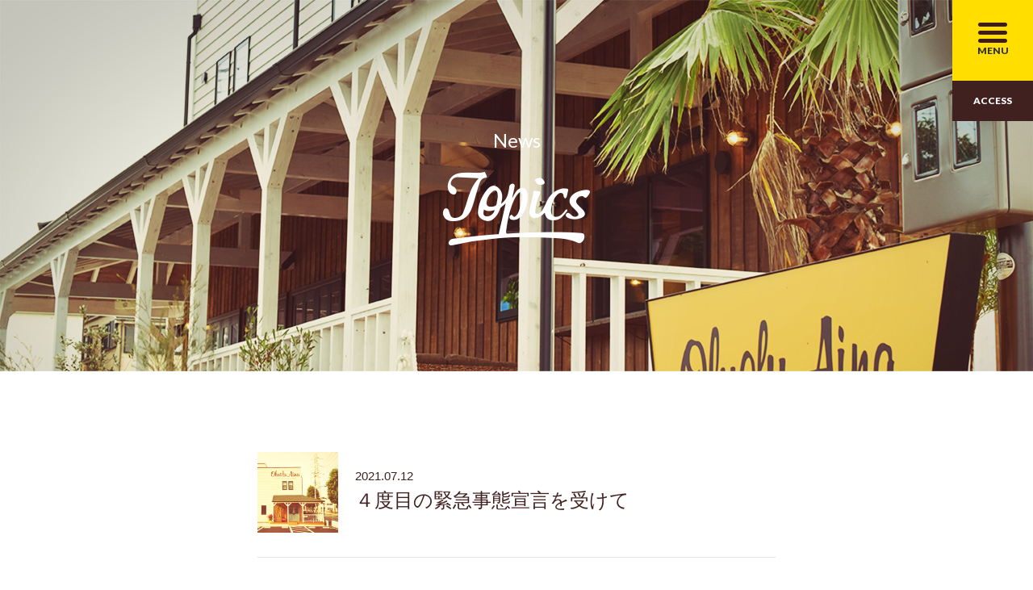

--- FILE ---
content_type: text/html; charset=UTF-8
request_url: https://oluolu-aina.com/news/post-392/
body_size: 7734
content:
<!DOCTYPE html>
<html lang="ja">
<!--x-->
<head>
<meta charset="utf-8">
<meta http-equiv="X-UA-Compatible" content="IE=edge">
<meta name="viewport" content="width=device-width, initial-scale=1">
<meta name="description" content="Oluolu aina（オルオル アイナ）は、町田市大蔵にあるハワイをコンセプトにしたカフェダイニングバーです。自家製ハーブや旬の地元野菜を使ったダイナミックなハワイ料理を素敵な時間とともにお楽しみください。">
<meta name="keywords" content="町田,鶴川,大蔵,ハワイ,カフェ,ダイニング,バー,オルオル,">
<meta name="format-detection" content="telephone=no">

<title>４度目の緊急事態宣言を受けて &nbsp;|&nbsp; オルオルアイナ｜Oluolu Aina｜ハワイアンカフェダイニングバー</title>

  <link rel="stylesheet" href="https://oluolu-aina.com/wp/wp-content/themes/oluolu/assets/css/vendor/bootstrap-flex.min.css" />
  <link href="https://fonts.googleapis.com/css?family=Lato:400,700,900" rel="stylesheet">
  <link rel="stylesheet" href="https://oluolu-aina.com/wp/wp-content/themes/oluolu/assets/css/style.css" />
  <link rel="shortcut icon" href="https://oluolu-aina.com/wp/wp-content/themes/oluolu/assets/img/favicon.ico" />
  <link rel="stylesheet" type="text/css" href="https://oluolu-aina.com/wp/wp-content/themes/oluolu/assets/css/sublimeSlideshow.css" media="all" />

<!--[if lt IE 9]
<script src="https://oss.maxcdn.com/html5shiv/3.7.2/html5shiv.min.js"></script>
<script src="https://oss.maxcdn.com/respond/1.4.2/respond.min.js"></script>
[endif]-->

<meta name='robots' content='max-image-preview:large' />
<link rel="alternate" type="application/rss+xml" title="オルオルアイナ｜Oluolu Aina｜ハワイアンカフェダイニングバー &raquo; ４度目の緊急事態宣言を受けて のコメントのフィード" href="https://oluolu-aina.com/news/post-392/feed/" />
<script type="text/javascript">
window._wpemojiSettings = {"baseUrl":"https:\/\/s.w.org\/images\/core\/emoji\/14.0.0\/72x72\/","ext":".png","svgUrl":"https:\/\/s.w.org\/images\/core\/emoji\/14.0.0\/svg\/","svgExt":".svg","source":{"concatemoji":"https:\/\/oluolu-aina.com\/wp\/wp-includes\/js\/wp-emoji-release.min.js?ver=6.1.9"}};
/*! This file is auto-generated */
!function(e,a,t){var n,r,o,i=a.createElement("canvas"),p=i.getContext&&i.getContext("2d");function s(e,t){var a=String.fromCharCode,e=(p.clearRect(0,0,i.width,i.height),p.fillText(a.apply(this,e),0,0),i.toDataURL());return p.clearRect(0,0,i.width,i.height),p.fillText(a.apply(this,t),0,0),e===i.toDataURL()}function c(e){var t=a.createElement("script");t.src=e,t.defer=t.type="text/javascript",a.getElementsByTagName("head")[0].appendChild(t)}for(o=Array("flag","emoji"),t.supports={everything:!0,everythingExceptFlag:!0},r=0;r<o.length;r++)t.supports[o[r]]=function(e){if(p&&p.fillText)switch(p.textBaseline="top",p.font="600 32px Arial",e){case"flag":return s([127987,65039,8205,9895,65039],[127987,65039,8203,9895,65039])?!1:!s([55356,56826,55356,56819],[55356,56826,8203,55356,56819])&&!s([55356,57332,56128,56423,56128,56418,56128,56421,56128,56430,56128,56423,56128,56447],[55356,57332,8203,56128,56423,8203,56128,56418,8203,56128,56421,8203,56128,56430,8203,56128,56423,8203,56128,56447]);case"emoji":return!s([129777,127995,8205,129778,127999],[129777,127995,8203,129778,127999])}return!1}(o[r]),t.supports.everything=t.supports.everything&&t.supports[o[r]],"flag"!==o[r]&&(t.supports.everythingExceptFlag=t.supports.everythingExceptFlag&&t.supports[o[r]]);t.supports.everythingExceptFlag=t.supports.everythingExceptFlag&&!t.supports.flag,t.DOMReady=!1,t.readyCallback=function(){t.DOMReady=!0},t.supports.everything||(n=function(){t.readyCallback()},a.addEventListener?(a.addEventListener("DOMContentLoaded",n,!1),e.addEventListener("load",n,!1)):(e.attachEvent("onload",n),a.attachEvent("onreadystatechange",function(){"complete"===a.readyState&&t.readyCallback()})),(e=t.source||{}).concatemoji?c(e.concatemoji):e.wpemoji&&e.twemoji&&(c(e.twemoji),c(e.wpemoji)))}(window,document,window._wpemojiSettings);
</script>
<style type="text/css">
img.wp-smiley,
img.emoji {
	display: inline !important;
	border: none !important;
	box-shadow: none !important;
	height: 1em !important;
	width: 1em !important;
	margin: 0 0.07em !important;
	vertical-align: -0.1em !important;
	background: none !important;
	padding: 0 !important;
}
</style>
	<link rel='stylesheet' id='wp-block-library-css' href='https://oluolu-aina.com/wp/wp-includes/css/dist/block-library/style.min.css?ver=6.1.9' type='text/css' media='all' />
<link rel='stylesheet' id='classic-theme-styles-css' href='https://oluolu-aina.com/wp/wp-includes/css/classic-themes.min.css?ver=1' type='text/css' media='all' />
<style id='global-styles-inline-css' type='text/css'>
body{--wp--preset--color--black: #000000;--wp--preset--color--cyan-bluish-gray: #abb8c3;--wp--preset--color--white: #ffffff;--wp--preset--color--pale-pink: #f78da7;--wp--preset--color--vivid-red: #cf2e2e;--wp--preset--color--luminous-vivid-orange: #ff6900;--wp--preset--color--luminous-vivid-amber: #fcb900;--wp--preset--color--light-green-cyan: #7bdcb5;--wp--preset--color--vivid-green-cyan: #00d084;--wp--preset--color--pale-cyan-blue: #8ed1fc;--wp--preset--color--vivid-cyan-blue: #0693e3;--wp--preset--color--vivid-purple: #9b51e0;--wp--preset--gradient--vivid-cyan-blue-to-vivid-purple: linear-gradient(135deg,rgba(6,147,227,1) 0%,rgb(155,81,224) 100%);--wp--preset--gradient--light-green-cyan-to-vivid-green-cyan: linear-gradient(135deg,rgb(122,220,180) 0%,rgb(0,208,130) 100%);--wp--preset--gradient--luminous-vivid-amber-to-luminous-vivid-orange: linear-gradient(135deg,rgba(252,185,0,1) 0%,rgba(255,105,0,1) 100%);--wp--preset--gradient--luminous-vivid-orange-to-vivid-red: linear-gradient(135deg,rgba(255,105,0,1) 0%,rgb(207,46,46) 100%);--wp--preset--gradient--very-light-gray-to-cyan-bluish-gray: linear-gradient(135deg,rgb(238,238,238) 0%,rgb(169,184,195) 100%);--wp--preset--gradient--cool-to-warm-spectrum: linear-gradient(135deg,rgb(74,234,220) 0%,rgb(151,120,209) 20%,rgb(207,42,186) 40%,rgb(238,44,130) 60%,rgb(251,105,98) 80%,rgb(254,248,76) 100%);--wp--preset--gradient--blush-light-purple: linear-gradient(135deg,rgb(255,206,236) 0%,rgb(152,150,240) 100%);--wp--preset--gradient--blush-bordeaux: linear-gradient(135deg,rgb(254,205,165) 0%,rgb(254,45,45) 50%,rgb(107,0,62) 100%);--wp--preset--gradient--luminous-dusk: linear-gradient(135deg,rgb(255,203,112) 0%,rgb(199,81,192) 50%,rgb(65,88,208) 100%);--wp--preset--gradient--pale-ocean: linear-gradient(135deg,rgb(255,245,203) 0%,rgb(182,227,212) 50%,rgb(51,167,181) 100%);--wp--preset--gradient--electric-grass: linear-gradient(135deg,rgb(202,248,128) 0%,rgb(113,206,126) 100%);--wp--preset--gradient--midnight: linear-gradient(135deg,rgb(2,3,129) 0%,rgb(40,116,252) 100%);--wp--preset--duotone--dark-grayscale: url('#wp-duotone-dark-grayscale');--wp--preset--duotone--grayscale: url('#wp-duotone-grayscale');--wp--preset--duotone--purple-yellow: url('#wp-duotone-purple-yellow');--wp--preset--duotone--blue-red: url('#wp-duotone-blue-red');--wp--preset--duotone--midnight: url('#wp-duotone-midnight');--wp--preset--duotone--magenta-yellow: url('#wp-duotone-magenta-yellow');--wp--preset--duotone--purple-green: url('#wp-duotone-purple-green');--wp--preset--duotone--blue-orange: url('#wp-duotone-blue-orange');--wp--preset--font-size--small: 13px;--wp--preset--font-size--medium: 20px;--wp--preset--font-size--large: 36px;--wp--preset--font-size--x-large: 42px;--wp--preset--spacing--20: 0.44rem;--wp--preset--spacing--30: 0.67rem;--wp--preset--spacing--40: 1rem;--wp--preset--spacing--50: 1.5rem;--wp--preset--spacing--60: 2.25rem;--wp--preset--spacing--70: 3.38rem;--wp--preset--spacing--80: 5.06rem;}:where(.is-layout-flex){gap: 0.5em;}body .is-layout-flow > .alignleft{float: left;margin-inline-start: 0;margin-inline-end: 2em;}body .is-layout-flow > .alignright{float: right;margin-inline-start: 2em;margin-inline-end: 0;}body .is-layout-flow > .aligncenter{margin-left: auto !important;margin-right: auto !important;}body .is-layout-constrained > .alignleft{float: left;margin-inline-start: 0;margin-inline-end: 2em;}body .is-layout-constrained > .alignright{float: right;margin-inline-start: 2em;margin-inline-end: 0;}body .is-layout-constrained > .aligncenter{margin-left: auto !important;margin-right: auto !important;}body .is-layout-constrained > :where(:not(.alignleft):not(.alignright):not(.alignfull)){max-width: var(--wp--style--global--content-size);margin-left: auto !important;margin-right: auto !important;}body .is-layout-constrained > .alignwide{max-width: var(--wp--style--global--wide-size);}body .is-layout-flex{display: flex;}body .is-layout-flex{flex-wrap: wrap;align-items: center;}body .is-layout-flex > *{margin: 0;}:where(.wp-block-columns.is-layout-flex){gap: 2em;}.has-black-color{color: var(--wp--preset--color--black) !important;}.has-cyan-bluish-gray-color{color: var(--wp--preset--color--cyan-bluish-gray) !important;}.has-white-color{color: var(--wp--preset--color--white) !important;}.has-pale-pink-color{color: var(--wp--preset--color--pale-pink) !important;}.has-vivid-red-color{color: var(--wp--preset--color--vivid-red) !important;}.has-luminous-vivid-orange-color{color: var(--wp--preset--color--luminous-vivid-orange) !important;}.has-luminous-vivid-amber-color{color: var(--wp--preset--color--luminous-vivid-amber) !important;}.has-light-green-cyan-color{color: var(--wp--preset--color--light-green-cyan) !important;}.has-vivid-green-cyan-color{color: var(--wp--preset--color--vivid-green-cyan) !important;}.has-pale-cyan-blue-color{color: var(--wp--preset--color--pale-cyan-blue) !important;}.has-vivid-cyan-blue-color{color: var(--wp--preset--color--vivid-cyan-blue) !important;}.has-vivid-purple-color{color: var(--wp--preset--color--vivid-purple) !important;}.has-black-background-color{background-color: var(--wp--preset--color--black) !important;}.has-cyan-bluish-gray-background-color{background-color: var(--wp--preset--color--cyan-bluish-gray) !important;}.has-white-background-color{background-color: var(--wp--preset--color--white) !important;}.has-pale-pink-background-color{background-color: var(--wp--preset--color--pale-pink) !important;}.has-vivid-red-background-color{background-color: var(--wp--preset--color--vivid-red) !important;}.has-luminous-vivid-orange-background-color{background-color: var(--wp--preset--color--luminous-vivid-orange) !important;}.has-luminous-vivid-amber-background-color{background-color: var(--wp--preset--color--luminous-vivid-amber) !important;}.has-light-green-cyan-background-color{background-color: var(--wp--preset--color--light-green-cyan) !important;}.has-vivid-green-cyan-background-color{background-color: var(--wp--preset--color--vivid-green-cyan) !important;}.has-pale-cyan-blue-background-color{background-color: var(--wp--preset--color--pale-cyan-blue) !important;}.has-vivid-cyan-blue-background-color{background-color: var(--wp--preset--color--vivid-cyan-blue) !important;}.has-vivid-purple-background-color{background-color: var(--wp--preset--color--vivid-purple) !important;}.has-black-border-color{border-color: var(--wp--preset--color--black) !important;}.has-cyan-bluish-gray-border-color{border-color: var(--wp--preset--color--cyan-bluish-gray) !important;}.has-white-border-color{border-color: var(--wp--preset--color--white) !important;}.has-pale-pink-border-color{border-color: var(--wp--preset--color--pale-pink) !important;}.has-vivid-red-border-color{border-color: var(--wp--preset--color--vivid-red) !important;}.has-luminous-vivid-orange-border-color{border-color: var(--wp--preset--color--luminous-vivid-orange) !important;}.has-luminous-vivid-amber-border-color{border-color: var(--wp--preset--color--luminous-vivid-amber) !important;}.has-light-green-cyan-border-color{border-color: var(--wp--preset--color--light-green-cyan) !important;}.has-vivid-green-cyan-border-color{border-color: var(--wp--preset--color--vivid-green-cyan) !important;}.has-pale-cyan-blue-border-color{border-color: var(--wp--preset--color--pale-cyan-blue) !important;}.has-vivid-cyan-blue-border-color{border-color: var(--wp--preset--color--vivid-cyan-blue) !important;}.has-vivid-purple-border-color{border-color: var(--wp--preset--color--vivid-purple) !important;}.has-vivid-cyan-blue-to-vivid-purple-gradient-background{background: var(--wp--preset--gradient--vivid-cyan-blue-to-vivid-purple) !important;}.has-light-green-cyan-to-vivid-green-cyan-gradient-background{background: var(--wp--preset--gradient--light-green-cyan-to-vivid-green-cyan) !important;}.has-luminous-vivid-amber-to-luminous-vivid-orange-gradient-background{background: var(--wp--preset--gradient--luminous-vivid-amber-to-luminous-vivid-orange) !important;}.has-luminous-vivid-orange-to-vivid-red-gradient-background{background: var(--wp--preset--gradient--luminous-vivid-orange-to-vivid-red) !important;}.has-very-light-gray-to-cyan-bluish-gray-gradient-background{background: var(--wp--preset--gradient--very-light-gray-to-cyan-bluish-gray) !important;}.has-cool-to-warm-spectrum-gradient-background{background: var(--wp--preset--gradient--cool-to-warm-spectrum) !important;}.has-blush-light-purple-gradient-background{background: var(--wp--preset--gradient--blush-light-purple) !important;}.has-blush-bordeaux-gradient-background{background: var(--wp--preset--gradient--blush-bordeaux) !important;}.has-luminous-dusk-gradient-background{background: var(--wp--preset--gradient--luminous-dusk) !important;}.has-pale-ocean-gradient-background{background: var(--wp--preset--gradient--pale-ocean) !important;}.has-electric-grass-gradient-background{background: var(--wp--preset--gradient--electric-grass) !important;}.has-midnight-gradient-background{background: var(--wp--preset--gradient--midnight) !important;}.has-small-font-size{font-size: var(--wp--preset--font-size--small) !important;}.has-medium-font-size{font-size: var(--wp--preset--font-size--medium) !important;}.has-large-font-size{font-size: var(--wp--preset--font-size--large) !important;}.has-x-large-font-size{font-size: var(--wp--preset--font-size--x-large) !important;}
.wp-block-navigation a:where(:not(.wp-element-button)){color: inherit;}
:where(.wp-block-columns.is-layout-flex){gap: 2em;}
.wp-block-pullquote{font-size: 1.5em;line-height: 1.6;}
</style>
<script type='text/javascript' src='https://oluolu-aina.com/wp/wp-includes/js/jquery/jquery.min.js?ver=3.6.1' id='jquery-core-js'></script>
<script type='text/javascript' src='https://oluolu-aina.com/wp/wp-includes/js/jquery/jquery-migrate.min.js?ver=3.3.2' id='jquery-migrate-js'></script>
<script type='text/javascript' id='post-list-js-js-extra'>
/* <![CDATA[ */
var PLG_Setting = {"ajaxurl":"https:\/\/oluolu-aina.com\/wp\/wp-admin\/admin-ajax.php","action":"get_post_ajax","plg_dateformat":"Y\u5e74n\u6708j\u65e5","next_page":"1","category":null,"author":null,"tmpl":"<article class=\"p-article p-article_topics\">\n  <div class=\"p-article_head\">\n    {%thumb%}\n  <\/div>\n  <div class=\"p-article_body\">\n    <time datetime=\"{%date%}\" class=\"p-lato\">{%date%}<\/time>\n    <h2><a href=\"{%url%}\">{%title%}<\/a><\/h2>\n  <\/div>\n<\/article>\n"};
/* ]]> */
</script>
<script type='text/javascript' src='https://oluolu-aina.com/wp/wp-content/plugins/post-list-generator-x/next-page.js?ver=1.3.0' id='post-list-js-js'></script>
<link rel="https://api.w.org/" href="https://oluolu-aina.com/wp-json/" /><link rel="alternate" type="application/json" href="https://oluolu-aina.com/wp-json/wp/v2/posts/392" /><link rel="EditURI" type="application/rsd+xml" title="RSD" href="https://oluolu-aina.com/wp/xmlrpc.php?rsd" />
<link rel="wlwmanifest" type="application/wlwmanifest+xml" href="https://oluolu-aina.com/wp/wp-includes/wlwmanifest.xml" />
<meta name="generator" content="WordPress 6.1.9" />
<link rel="canonical" href="https://oluolu-aina.com/news/post-392/" />
<link rel='shortlink' href='https://oluolu-aina.com/?p=392' />
<link rel="alternate" type="application/json+oembed" href="https://oluolu-aina.com/wp-json/oembed/1.0/embed?url=https%3A%2F%2Foluolu-aina.com%2Fnews%2Fpost-392%2F" />
<link rel="alternate" type="text/xml+oembed" href="https://oluolu-aina.com/wp-json/oembed/1.0/embed?url=https%3A%2F%2Foluolu-aina.com%2Fnews%2Fpost-392%2F&#038;format=xml" />

<!-- BEGIN: WP Social Bookmarking Light HEAD --><script>
    (function (d, s, id) {
        var js, fjs = d.getElementsByTagName(s)[0];
        if (d.getElementById(id)) return;
        js = d.createElement(s);
        js.id = id;
        js.src = "//connect.facebook.net/en_US/sdk.js#xfbml=1&version=v2.7";
        fjs.parentNode.insertBefore(js, fjs);
    }(document, 'script', 'facebook-jssdk'));
</script>
<style type="text/css">.wp_social_bookmarking_light{
    border: 0 !important;
    padding: 10px 0 20px 0 !important;
    margin: 0 !important;
}
.wp_social_bookmarking_light div{
    float: left !important;
    border: 0 !important;
    padding: 0 !important;
    margin: 0 5px 0px 0 !important;
    min-height: 30px !important;
    line-height: 18px !important;
    text-indent: 0 !important;
}
.wp_social_bookmarking_light img{
    border: 0 !important;
    padding: 0;
    margin: 0;
    vertical-align: top !important;
}
.wp_social_bookmarking_light_clear{
    clear: both !important;
}
#fb-root{
    display: none;
}
.wsbl_facebook_like iframe{
    max-width: none !important;
}
.wsbl_pinterest a{
    border: 0px !important;
}
</style>
<!-- END: WP Social Bookmarking Light HEAD -->

<!-- Global Site Tag (gtag.js) - Google Analytics -->
<script async src="https://www.googletagmanager.com/gtag/js?id=UA-75026802-21"></script>
<script>
  window.dataLayer = window.dataLayer || [];
  function gtag(){dataLayer.push(arguments)};
  gtag('js', new Date());

  gtag('config', 'UA-75026802-21');
</script>

</head>

<body class="post-template-default single single-post postid-392 single-format-standard" id="top">

<div class="wrapper">
<div class="overlay"></div>

<header class="l-header p-header">
  <div class="p-header-wrapper">
    <a href="javascript:void(0);" class="p-menu-btn">
      <div>
        <img src="https://oluolu-aina.com/wp/wp-content/themes/oluolu/assets/img/icon_menu.png" alt="" class="p-btn-icon">
        <span class="p-lato">MENU</span>
      </div>
    </a>
    <a href="https://oluolu-aina.com/access" class="p-shop-bnt p-lato">ACCESS</a>
  </div>
</header>
<!-- /l-header -->

<div class="p-gmenu">
  <div class="p-gmenu-wrapper">
    <a href="javascript:void(0);" class="p-close">
      <img src="https://oluolu-aina.com/wp/wp-content/themes/oluolu/assets/img/icon_menu-close.png" alt="×" class="p-btn-icon">
    </a>
    <a href="https://oluolu-aina.com"><img src="https://oluolu-aina.com/wp/wp-content/themes/oluolu/assets/img/logo_menu.svg" alt="" class="p-logo"></a>
    <ul>
      <li><a href="https://oluolu-aina.com" class="p-lato">Top<span>トップページ</span></a></li>
      <li><a href="https://oluolu-aina.com/topics" class="p-lato">Topics<span>トピックス</span></a></li>
      <li><a href="https://oluolu-aina.com/menu" class="p-lato">Menu<span>フード&amp;ドリンク</span></a></li>
      <li><a href="https://oluolu-aina.com/access" class="p-lato">Access<span>店舗アクセス</span></a></li>
    </ul>
  </div>
</div>
  <!-- /.p-gmenu -->

<main class="l-main p-main">

    <section class="p-page-title">
        <div class="p-wrap">
            <h1 class="p-lato"><span>News</span><img src="https://oluolu-aina.com/wp/wp-content/themes/oluolu/assets/img/img_topics-text.png" alt="Topics"></h1>
        </div>
    </section>
    <!-- /.p-page-title -->

    <section class="p-section p-topics">
        <div class="container">
            <div class="p-topics-content">
                                    
              <div class="p-topics-header">
                <div class="p-thumd">
                                      <img src="https://oluolu-aina.com/wp/wp-content/themes/oluolu/assets/img/img_dummy.jpg" alt="NoImage" class="thumb">
                                  </div>
                <div class="p-header-text">
                  <time datetime="2021-07-12">2021.07.12</time>
                  <h1>４度目の緊急事態宣言を受けて</h1>
                </div>
              </div>

              <div class="p-topics-body">
                <p>４度目の緊急事態宣言が発令されまして、7月12日より酒類の提供を取りやめ、今月中に関しては、朝9時から17時まで通常営業をする予定です。</p>
<p>今後の感染者の急増や近隣でクラスターなど発生した場合など、お客様やスタッフに危険を感じた場合には、お店を休業することも考えております。</p>
<p>8月以降に関しましては、状況が読めない為、ご予約の受付は控えさせて頂きます。</p>
<p>今後の予定が決まり次第、随時お伝えします。</p>
<p>皆様にはご不便おかけしますがどうぞよろしくお願いいたします。</p>
                                                <div class='wp_social_bookmarking_light'>        <div class="wsbl_google_plus_one"><g:plusone size="medium" annotation="none" href="" ></g:plusone></div>        <div class="wsbl_twitter"><a href="https://twitter.com/share" class="twitter-share-button" data-url="" data-text="">Tweet</a></div>        <div class="wsbl_facebook_like"><div id="fb-root"></div><fb:like href="" layout="button_count" action="like" width="100" share="false" show_faces="false" ></fb:like></div>        <div class="wsbl_hatena_button"><a href="//b.hatena.ne.jp/entry/" class="hatena-bookmark-button" data-hatena-bookmark-title="" data-hatena-bookmark-layout="simple-balloon" title="このエントリーをはてなブックマークに追加"> <img src="//b.hatena.ne.jp/images/entry-button/button-only@2x.png" alt="このエントリーをはてなブックマークに追加" width="20" height="20" style="border: none;" /></a><script type="text/javascript" src="//b.hatena.ne.jp/js/bookmark_button.js" charset="utf-8" async="async"></script></div>        <div class="wsbl_line"><a href='http://line.me/R/msg/text/?%0D%0A' title='LINEで送る' rel=nofollow class='wp_social_bookmarking_light_a' ><img src='https://oluolu-aina.com/wp/wp-content/plugins/wp-social-bookmarking-light/public/images/line88x20.png' alt='LINEで送る' title='LINEで送る' width='88' height='20' class='wp_social_bookmarking_light_img' /></a></div>        <div class="wsbl_pocket"><a href="https://getpocket.com/save" class="pocket-btn" data-lang="en" data-save-url="" data-pocket-count="none" data-pocket-align="left" >Pocket</a><script type="text/javascript">!function(d,i){if(!d.getElementById(i)){var j=d.createElement("script");j.id=i;j.src="https://widgets.getpocket.com/v1/j/btn.js?v=1";var w=d.getElementById(i);d.body.appendChild(j);}}(document,"pocket-btn-js");</script></div></div>
<br class='wp_social_bookmarking_light_clear' />
              </div>

            </div>
                                </div>
    </section>
    <!-- /.p-topics -->

</main>
<!-- /.p-main -->

<footer class="l-footer p-footer">
  <div class="container">
    <a href="https://oluolu-aina.com"><img src="https://oluolu-aina.com/wp/wp-content/themes/oluolu/assets/img/logo_main.svg" alt="Oluolu Aina" class="p-logo"></a>
    <div class="p-add">
        <span>〒195-0062</span> <span>東京都町田市大蔵町2790-1</span>　<span>TEL: <a href="tel:0427089255" class="p-tel">042-708-9255</a></span>
      <div class="open">
        営業時間：9:00-17:00<br>
        金/土曜日のみ：9:00-21:00<br>
        <span>火曜日定休</span>
      </div>
        <a href="https://oluolu-aina.com/access">ACCESS</a>
    </div>
    <div class="p-copy p-lato">&copy; Oluolu Aina. All Rights Reserved.</div>
  </div>
</footer>
<!-- /p-footer -->

<div id="page-top">
    <a href="#top" class="p-lato"><span>▲<br>▲<br>▲</span>PAGE<br>TOP</a>
</div>

</div>
<!-- /#wrapper -->


<!-- script -->
<script src="https://ajax.googleapis.com/ajax/libs/jquery/2.1.4/jquery.min.js"></script>
<script type="text/javascript" src="https://oluolu-aina.com/wp/wp-content/themes/oluolu/assets/js/jquery.sublimeSlideshow.js"></script>
<script src="https://oluolu-aina.com/wp/wp-content/themes/oluolu/assets/js/index.js"></script>


  <script>
    (function($){
      $(function() {
        $.sublime_slideshow({
          src:[
            {url:"https://oluolu-aina.com/wp/wp-content/themes/oluolu/assets/img/bg_main01.jpg",title:""},
            {url:"https://oluolu-aina.com/wp/wp-content/themes/oluolu/assets/img/bg_main02.jpg",title:""},
            {url:"https://oluolu-aina.com/wp/wp-content/themes/oluolu/assets/img/bg_main03.jpg",title:""},
            {url:"https://oluolu-aina.com/wp/wp-content/themes/oluolu/assets/img/bg_main04.jpg",title:""},
            {url:"https://oluolu-aina.com/wp/wp-content/themes/oluolu/assets/img/bg_main05.jpg",title:""}
          ],
          duration: 5,
          fade: 3,
          scaling: 1.1,
          rotating: false,
          overlay:    ""
        });
      });
    })(jQuery);
  </script>


<!-- BEGIN: WP Social Bookmarking Light FOOTER -->    <script>!function(d,s,id){var js,fjs=d.getElementsByTagName(s)[0],p=/^http:/.test(d.location)?'http':'https';if(!d.getElementById(id)){js=d.createElement(s);js.id=id;js.src=p+'://platform.twitter.com/widgets.js';fjs.parentNode.insertBefore(js,fjs);}}(document, 'script', 'twitter-wjs');</script>    <script src="https://apis.google.com/js/platform.js" async defer>
        {lang: "en-US"}
    </script><!-- END: WP Social Bookmarking Light FOOTER -->

</body>
</html>


--- FILE ---
content_type: text/html; charset=utf-8
request_url: https://accounts.google.com/o/oauth2/postmessageRelay?parent=https%3A%2F%2Foluolu-aina.com&jsh=m%3B%2F_%2Fscs%2Fabc-static%2F_%2Fjs%2Fk%3Dgapi.lb.en.2kN9-TZiXrM.O%2Fd%3D1%2Frs%3DAHpOoo_B4hu0FeWRuWHfxnZ3V0WubwN7Qw%2Fm%3D__features__
body_size: 161
content:
<!DOCTYPE html><html><head><title></title><meta http-equiv="content-type" content="text/html; charset=utf-8"><meta http-equiv="X-UA-Compatible" content="IE=edge"><meta name="viewport" content="width=device-width, initial-scale=1, minimum-scale=1, maximum-scale=1, user-scalable=0"><script src='https://ssl.gstatic.com/accounts/o/2580342461-postmessagerelay.js' nonce="EvEWjhHPWzibVtov6qo9CA"></script></head><body><script type="text/javascript" src="https://apis.google.com/js/rpc:shindig_random.js?onload=init" nonce="EvEWjhHPWzibVtov6qo9CA"></script></body></html>

--- FILE ---
content_type: text/css
request_url: https://oluolu-aina.com/wp/wp-content/themes/oluolu/assets/css/style.css
body_size: 8599
content:
@charset "UTF-8";
@import url(https://fonts.googleapis.com/css?family=Oswald:700);
@font-face {
  font-family: "Yu Gothic";
  src: local("Yu Gothic Medium");
  font-weight: 100;
}
@font-face {
  font-family: "Yu Gothic";
  src: local("Yu Gothic Medium");
  font-weight: 200;
}
@font-face {
  font-family: "Yu Gothic";
  src: local("Yu Gothic Medium");
  font-weight: 300;
}
@font-face {
  font-family: "Yu Gothic";
  src: local("Yu Gothic Medium");
  font-weight: 400;
}
@font-face {
  font-family: "Yu Gothic";
  src: local("Yu Gothic Bold");
  font-weight: bold;
}
@font-face {
  font-family: "Helvetica Neue";
  src: local("Helvetica Neue Regular");
  font-weight: 100;
}
@font-face {
  font-family: "Helvetica Neue";
  src: local("Helvetica Neue Regular");
  font-weight: 200;
}
@media all and (-ms-high-contrast: none) {
  body,
  tooltip,
  popover {
    font-family: Verdana, Meiryo, sans-serif;
  }
}
html {
  box-sizing: border-box;
}

*,
*:before,
*:after {
  box-sizing: inherit;
}

body {
  background-color: #fff;
  color: #333;
  font-family: -apple-system, BlinkMacSystemFont, "Helvetica Neue", "Yu Gothic", YuGothic, "ヒラギノ角ゴ ProN W3", Hiragino Kaku Gothic ProN, Arial, "メイリオ", Meiryo, sans-serif;
  font-weight: 500;
  line-height: 1.7;
  /* アンチエイリアスを指定する */
  -webkit-font-smoothing: subpixel-antialiased;
  /* メトリクスカーニングを指定する */
  font-kerning: normal;
  margin: 0;
}

h1, h2, h3, h4, h5, h6 {
  line-height: 1.4;
  color: inherit;
}

ul, ol {
  padding-left: 1.5rem;
}

/**
 * ネストされたリストのマージンをリセットします。
 */
li > ul, li > ol {
  margin-bottom: 0;
}

/**
 * `dt`と`dd`の左端を揃えます。
 */
dd {
  margin-left: 0;
}

table {
  width: 100%;
}

th {
  text-align: left;
}

a {
  color: #333;
  transition: opacity 0.2s ease;
}
a:hover, a:active, a:focus {
  opacity: 0.8;
  text-decoration: none;
}

p {
  font-family: -apple-system, BlinkMacSystemFont, "Helvetica Neue", "Yu Gothic", YuGothic, "ヒラギノ角ゴ ProN W3", Hiragino Kaku Gothic ProN, Arial, "メイリオ", Meiryo, sans-serif;
}

/**
 * フルードイメージにします。
 */
img {
  max-width: 100%;
  height: auto;
  vertical-align: middle;
}

code,
pre {
  font-family: Consolas, Menlo, Courier, monospace;
}

/* container
-------------------------------------------------------------------------- */
/*----------------------------------------------------
WPエディタ用
----------------------------------------------------*/
/*
Resize images to fit the main content area.
- Applies only to images uploaded via WordPress by targeting size-* classes.
- Other images will be left alone. Use "size-auto" class to apply to other images.
*/
img.size-auto, img.size-full, img.size-large, img.size-medium {
  max-width: 100%;
  /* When images are too wide for containing element, force them to fit. */
  height: auto;
  /* Override height to match resized width for correct aspect ratio. */
}

.attachment img {
  max-width: 100%;
  /* When images are too wide for containing element, force them to fit. */
  height: auto;
  /* Override height to match resized width for correct aspect ratio. */
}

.alignleft, img.alignleft {
  display: inline;
  float: left;
  margin-right: 24px;
  margin-top: 4px;
}

.alignright, img.alignright {
  display: inline;
  float: right;
  margin-left: 24px;
  margin-top: 4px;
}

.aligncenter {
  clear: both;
  display: block;
  margin-left: auto;
  margin-right: auto;
}

img.aligncenter {
  clear: both;
  display: block;
  margin-left: auto;
  margin-right: auto;
}

img.alignleft, img.alignright, img.aligncenter {
  margin-bottom: 12px;
}

.wp-caption {
  background: #f1f1f1;
  line-height: 18px;
  margin-bottom: 20px;
  max-width: 632px !important;
  /* prevent too-wide images from breaking layout */
  padding: 4px;
  text-align: center;
}

.wp-caption img {
  margin: 5px 5px 0;
}

.wp-caption p.wp-caption-text {
  color: #888;
  font-size: 12px;
  font-size: 1.2rem;
  margin: 5px;
}

.wp-smiley {
  margin: 0;
}

.gallery {
  margin: 0 auto 18px;
}

.gallery .gallery-item {
  float: left;
  margin-top: 0;
  text-align: center;
  width: 33%;
}

.gallery-columns-2 .gallery-item {
  width: 50%;
}

.gallery-columns-4 .gallery-item {
  width: 25%;
}

.gallery img {
  border: 2px solid #cfcfcf;
}

.gallery-columns-2 .attachment-medium {
  max-width: 92%;
  height: auto;
}

.gallery-columns-4 .attachment-thumbnail {
  max-width: 84%;
  height: auto;
}

.gallery .gallery-caption {
  color: #888;
  font-size: 12px;
  font-size: 1.2rem;
  margin: 0 0 12px;
}

.gallery dl {
  margin: 0;
}

.gallery img {
  border: 10px solid #f1f1f1;
}

.gallery br + br {
  display: none;
}

/* =============================================================================
   common
========================================================================== */
body {
  /*
    -webkit-font-smoothing: antialiased;
    -moz-osx-font-smoothing: grayscale;
  */
  counter-reset: num;
  /* 番号リセット*/
}

.wrapper {
  overflow-x: hidden;
  position: relative;
}

.flex-center {
  display: -webkit-flex;
  display: flex;
  -webkit-justify-content: center;
  justify-content: center;
  -webkit-align-items: center;
  align-items: center;
}

a:hover {
  opacity: .7;
  color: inherit;
}

.p-more {
  display: -webkit-flex;
  display: flex;
  -webkit-justify-content: center;
  justify-content: center;
  -webkit-align-items: center;
  align-items: center;
  margin: 0 auto 0px auto;
  padding: 17px 50px 17px 24px;
  width: 127px;
  height: 50px;
  text-align: center;
  font-size: 18px;
  font-size: 1.125rem;
  font-weight: 900;
  color: #412120;
  transition: .3s;
  line-height: 1;
  background-color: #ffde00;
  background-image: url(../img/icon_arrow-more--btn.png);
  background-position: center right 26px;
  background-repeat: no-repeat;
  background-size: 9px;
}

@media all and (-ms-high-contrast: none) {
  *::-ms-backdrop,
  .p-more {
    padding-top: 19px;
  }

  /* IE11 */
}
#page-top {
  width: 50px;
  height: 90px;
  background: #ffde00;
  display: none;
  position: fixed;
  bottom: 50px;
  right: 0px;
  opacity: .9;
}
#page-top a {
  padding: 20px 0 0 0;
  color: #412120;
  text-align: center;
  display: block;
  font-size: 12px;
  font-weight: 900;
  line-height: 1.2;
}
#page-top a span {
  display: block;
  line-height: 0.6;
  margin-bottom: 5px;
  font-weight: normal;
}
@media screen and (max-width: 768px) {
  #page-top {
    bottom: 0px;
  }
}

.p-lato {
  font-family: 'Lato', sans-serif;
}

/* =============================================================================
   ヘッダー
========================================================================== */
.p-header {
  position: fixed;
  top: 0;
  right: 0;
  z-index: 1;
}
.p-header .p-header-wrapper .p-menu-btn {
  display: -webkit-flex;
  display: flex;
  -webkit-justify-content: center;
  justify-content: center;
  -webkit-align-items: center;
  align-items: center;
  width: 100px;
  height: 100px;
  background-color: #ffde00;
}
.p-header .p-header-wrapper .p-menu-btn div {
  width: 100%;
  display: -webkit-flex;
  display: flex;
  -webkit-justify-content: center;
  justify-content: center;
  -webkit-align-items: center;
  align-items: center;
  flex-wrap: wrap;
}
.p-header .p-header-wrapper .p-menu-btn div .p-btn-icon {
  width: 36px;
}
.p-header .p-header-wrapper .p-menu-btn div span {
  width: 100%;
  display: block;
  margin: 0 auto;
  font-size: 12px;
  font-size: 0.75rem;
  font-weight: 900;
  text-align: center;
}
.p-header .p-header-wrapper .p-shop-bnt {
  display: -webkit-flex;
  display: flex;
  -webkit-justify-content: center;
  justify-content: center;
  -webkit-align-items: center;
  align-items: center;
  width: 100px;
  height: 50px;
  background: #412120;
  font-size: 12px;
  font-size: 0.75rem;
  font-weight: 900;
  color: #fff;
}
@media screen and (max-width: 667px) {
  .p-header .p-header-wrapper .p-menu-btn {
    width: 50px;
    height: 50px;
  }
  .p-header .p-header-wrapper .p-menu-btn div {
    width: 100%;
    display: -webkit-flex;
    display: flex;
    -webkit-justify-content: center;
    justify-content: center;
    -webkit-align-items: center;
    align-items: center;
    flex-wrap: wrap;
  }
  .p-header .p-header-wrapper .p-menu-btn div .p-btn-icon {
    width: 29px;
    margin-top: 5px;
  }
  .p-header .p-header-wrapper .p-menu-btn div span {
    font-size: 9px;
    font-size: 0.5625rem;
  }
  .p-header .p-header-wrapper .p-shop-bnt {
    display: none;
  }
}

/* =============================================================================
   グローバルメニュー
========================================================================== */
.p-gmenu {
  position: fixed;
  top: 0;
  right: -450px;
  z-index: 999;
  width: 400px;
  height: 100%;
  transition: .3s;
}
.p-gmenu .p-gmenu-wrapper {
  position: relative;
  height: 100%;
  padding: 70px 50px;
  background-color: #ffde00;
}
.p-gmenu .p-gmenu-wrapper .p-close {
  position: absolute;
  top: 0;
  left: -50px;
  width: 50px;
  height: 50px;
  display: -webkit-flex;
  display: flex;
  -webkit-justify-content: center;
  justify-content: center;
  -webkit-align-items: center;
  align-items: center;
  background-color: #e4c702;
}
.p-gmenu .p-gmenu-wrapper .p-close .p-btn-icon {
  width: 11px;
}
.p-gmenu .p-gmenu-wrapper .p-logo {
  display: block;
  width: 235px;
  margin: 0 auto 58px auto;
}
.p-gmenu .p-gmenu-wrapper ul {
  padding: 0;
  margin: 0;
  list-style: none;
}
.p-gmenu .p-gmenu-wrapper ul li {
  border-bottom: 1px solid #412120;
}
.p-gmenu .p-gmenu-wrapper ul li:first-child {
  border-top: 1px solid #412120;
}
.p-gmenu .p-gmenu-wrapper ul li a {
  display: block;
  padding: 24px 2px;
  font-size: 22px;
  font-size: 1.375rem;
  font-weight: 700;
  color: #412120;
  background-image: url(../img/icon_arrow-more--btn.png);
  background-repeat: no-repeat;
  background-position: center right 2px;
  background-size: 9px;
}
.p-gmenu .p-gmenu-wrapper ul li a span {
  display: block;
  font-size: 14px;
  font-size: 0.875rem;
  font-weight: normal;
}
@media screen and (max-width: 767px) {
  .p-gmenu {
    width: 300px;
  }
  .p-gmenu .p-gmenu-wrapper {
    padding: 50px 50px;
  }
  .p-gmenu .p-gmenu-wrapper .p-logo {
    display: block;
    width: 235px;
    margin: 0 auto 28px auto;
  }
  .p-gmenu .p-gmenu-wrapper ul li a {
    padding: 17px 2px;
    font-size: 20px;
    font-size: 1.25rem;
  }
  .p-gmenu .p-gmenu-wrapper ul li a span {
    font-size: 13px;
    font-size: 0.8125rem;
  }
}
@media screen and (max-width: 350px) {
  .p-gmenu .p-gmenu-wrapper .p-close {
    left: inherit;
    right: 0;
  }
}

.menu-open .overlay {
  position: fixed;
  z-index: 2;
  width: 100%;
  height: 100%;
  background-color: rgba(0, 0, 0, 0.7);
}
.menu-open .p-gmenu {
  right: 0;
}

/* =============================================================================
   フッター
========================================================================== */
.p-footer {
  position: relative;
  padding: 100px 20px 104px 20px;
  background-color: #412120;
}
.p-footer > * {
  color: #fff;
}
.p-footer .container .p-logo {
  margin: 0 auto 39px auto;
  display: block;
  width: 202px;
}
.p-footer .container .p-add {
  margin-bottom: 60px;
  font-size: 15px;
  font-size: 0.9375rem;
  font-weight: normal;
  text-align: center;
}
.p-footer .container .p-add span {
  display: inline-block;
  word-break: keep-all;
}
.p-footer .container .p-add a {
  color: #ffde00;
}
.p-footer .container .p-add .p-tel {
  color: #fff;
}
.p-footer .container .p-add table {
  width: 250px;
  margin: 0 auto;
}
.p-footer .container .p-add table tr th, .p-footer .container .p-add table tr td {
  vertical-align: top;
  font-weight: normal;
}
.p-footer .container .p-add table tr th {
  padding-right: 10px;
}
.p-footer .container .p-add table tr td {
  text-align: left;
}
.p-footer .container .p-copy {
  color: #8b7e7e;
  font-size: 12px;
  font-size: 0.75rem;
  text-align: center;
}

/* =============================================================================
   メインビジュアル
========================================================================== */
.p-main-visual {
  position: relative;
  height: 690px;
  background-color: #000;
  overflow: hidden;
}
.p-main-visual .p-wrap {
  position: relative;
  width: 100%;
  height: 100%;
}
.p-main-visual .p-main-text {
  position: absolute;
  top: 0;
  bottom: 0;
  left: 0;
  right: 0;
  margin: auto;
  width: 100%;
  max-width: 432px;
  height: 500px;
  font-size: 80px;
  font-size: 5rem;
  color: #fff;
  text-align: center;
}
.p-main-visual .p-main-text .p-shop-style {
  max-width: 100%;
  flex-basis: 100%;
  font-size: 18px;
  font-size: 1.125rem;
  font-weight: 700;
  margin-bottom: 118px;
  letter-spacing: 1px;
}
.p-main-visual .p-main-text .p-logo {
  width: 402px;
  margin-bottom: 60px;
}
.p-main-visual .p-main-text .p-message {
  max-width: 100%;
  flex-basis: 100%;
  font-size: 15px;
  font-size: 0.9375rem;
  font-weight: normal;
}
.p-main-visual .p-scroll {
  position: absolute;
  left: 0;
  right: 0;
  bottom: 0;
  display: block;
  width: 45px;
  margin: auto;
}
@media screen and (max-width: 768px) {
  .p-main-visual {
    height: 460px;
    background-size: 768px;
  }
  .p-main-visual .p-main-text {
    height: 400px;
  }
  .p-main-visual .p-main-text .p-shop-style {
    margin-bottom: 48px;
  }
  .p-main-visual .p-main-text .p-logo {
    width: 360px;
    margin-bottom: 30px;
  }
}
@media screen and (max-width: 667px) {
  .p-main-visual .p-main-text {
    height: 310px;
    padding: 0 20px;
  }
  .p-main-visual .p-main-text .p-shop-style {
    margin-bottom: 40px;
    font-size: 14px;
    font-size: 0.875rem;
  }
  .p-main-visual .p-main-text .p-logo {
    width: 260px;
    margin-bottom: 30px;
  }
  .p-main-visual .p-main-text .p-message {
    font-size: 12px;
    font-size: 0.75rem;
  }
  .p-main-visual .p-scroll {
    width: 30px;
  }
}

/* =============================================================================
   p-concept
========================================================================== */
.p-concept .p-concept-item {
  padding-top: 100px;
}
.p-concept .p-concept-item h1 {
  font-size: 24px;
  font-size: 1.5rem;
  font-weight: 700;
  color: #412120;
  -webkit-writing-mode: vertical-rl;
  -ms-writing-mode: tb-rl;
  writing-mode: vertical-rl;
}
.p-concept .p-concept-item h2 {
  margin-bottom: 24px;
  color: #ffde00;
}
.p-concept .p-concept-item h3 {
  margin-bottom: 16px;
  font-size: 28px;
  font-size: 1.75rem;
  color: #412120;
}
.p-concept .p-concept-item p {
  font-size: 16px;
  font-size: 1rem;
  color: #412120;
  line-height: 1.9;
}
.p-concept .p-thumd {
  position: relative;
}
.p-concept .p-thumd img {
  position: absolute;
  top: 0;
  left: 0;
  z-index: -1;
  transition: .7s;
}
.p-concept .p-item_01 {
  padding-bottom: 317px;
}
.p-concept .p-item_01 .p-thumd h1 {
  position: absolute;
  top: 0;
  left: 0;
}
.p-concept .p-item_01 .p-thumd img {
  top: 264px;
  left: -71px;
  min-width: 640px;
  max-width: 640px;
}
.p-concept .p-item_01 h2 img {
  width: 100%;
  max-width: 454px;
}
.p-concept .p-item_02 {
  padding-bottom: 120px;
}
.p-concept .p-item_02 .p-thumd img {
  top: -330px;
  left: 0;
  min-width: 441px;
}
.p-concept .p-item_02 h2 img {
  width: 100%;
  max-width: 316px;
}
.p-concept .p-item_03 {
  padding-bottom: 36px;
}
.p-concept .p-item_03 .p-thumd img {
  top: -100px;
  left: -71px;
  min-width: 495px;
  max-width: 495px;
}
.p-concept .p-item_03 h2 img {
  top: 0;
  left: 0;
  width: 100%;
  max-width: 397px;
}
.p-concept .p-item_04 {
  padding-bottom: 153px;
}
.p-concept .p-item_04 .p-thumd img {
  top: -50px;
  left: 0;
  max-width: 397px;
  min-width: 397px;
}
.p-concept .p-item_04 h2 img {
  width: 100%;
  max-width: 205px;
}
@media screen and (max-width: 1199px) {
  .p-concept .p-item_01 .p-thumd img {
    left: -112px;
  }
  .p-concept .p-item_03 .p-thumd img {
    left: -112px;
  }
}
@media screen and (max-width: 991px) {
  .p-concept {
    padding-bottom: 50px;
  }
  .p-concept .u-sp-visible-pc-hide {
    display: block !important;
  }
  .p-concept .u-pc-visible-sp-hide {
    display: none !important;
  }
  .p-concept .p-concept-item > * {
    text-align: center;
  }
  .p-concept .p-concept-item h1 {
    writing-mode: horizontal-tb;
    -ms-writing-mode: lr-tb;
    margin-bottom: 20px;
  }
  .p-concept .p-concept-item h2 {
    margin-bottom: 20px;
  }
  .p-concept .p-concept-item h3 {
    font-size: 24px;
    font-size: 1.5rem;
    margin-bottom: 8px;
  }
  .p-concept .p-concept-item p {
    line-height: 1.8;
    margin-bottom: 30px;
  }
  .p-concept .p-concept-item img {
    display: block;
    max-width: 400px;
    width: 100%;
    margin: 0 auto;
  }
  .p-concept .p-concept-item .p-thumd {
    position: static;
  }
  .p-concept .p-concept-item .p-thumd h1 {
    position: static;
  }
  .p-concept .p-concept-item .p-thumd img {
    position: static;
    width: 100%;
    max-width: 400px;
    min-width: inherit;
    margin-top: 0 !important;
  }
  .p-concept .p-item_01, .p-concept .p-item_02, .p-concept .p-item_03, .p-concept .p-item_04 {
    padding: 50px 0 0 0;
  }
}
@media screen and (max-width: 576px) {
  .p-concept .p-concept-item > * {
    text-align: inherit;
  }
  .p-concept .p-concept-item h1 {
    text-align: center;
  }
  .p-concept .p-concept-item img {
    max-width: 100%;
  }
  .p-concept .p-concept-item .p-thumd img {
    max-width: 100%;
  }
}

/*=============================================================================
   p-nav
========================================================================== */
.p-nav {
  position: relative;
}
.p-nav ul {
  margin: 0;
  padding: 0;
  list-style: none;
  display: -webkit-flex;
  display: flex;
  -webkit-justify-content: center;
  justify-content: center;
  -webkit-align-items: center;
  align-items: center;
  flex-wrap: wrap;
}
.p-nav ul li {
  max-width: 50%;
  flex-basis: 50%;
  background-color: #412120;
}
.p-nav ul li a {
  display: block;
  height: 500px;
  padding: 150px 20px 20px 20px;
  color: #fff;
  font-weight: 700;
  font-size: 24px;
  font-size: 1.5rem;
  text-align: center;
}
.p-nav ul li a span {
  text-align: center;
}
.p-nav ul li a img {
  display: block;
  margin: 45px auto 0 auto;
}
.p-nav ul .p-nav-menu {
  background-image: url(../img/bg_menu.jpg);
  background-repeat: no-repeat;
  background-size: cover;
  background-position: center;
}
.p-nav ul .p-nav-menu a img {
  width: 168px;
}
.p-nav ul .p-nav-access {
  background-image: url(../img/bg_access.jpg);
  background-repeat: no-repeat;
  background-size: cover;
  background-position: center;
}
.p-nav ul .p-nav-access a img {
  width: 198px;
}
@media screen and (max-width: 767px) {
  .p-nav ul li a {
    height: 300px;
    padding-top: 60px;
    font-size: 18px;
    font-size: 1.125rem;
  }
  .p-nav ul li a img {
    display: block;
    margin: 45px auto 0 auto;
  }
  .p-nav ul .p-nav-menu a img {
    width: 140px;
  }
  .p-nav ul .p-nav-access a img {
    width: 162px;
  }
}
@media screen and (max-width: 576px) {
  .p-nav ul {
    display: block;
  }
  .p-nav ul li {
    max-width: 100%;
  }
}

/*=============================================================================
   topics
========================================================================== */
.home .p-topics {
  padding: 100px 0;
}
.home .p-topics .container {
  max-width: 1096px;
  margin: 0 auto;
}
.home .p-topics h1 {
  margin-bottom: 47px;
  font-size: 24px;
  font-size: 1.5rem;
  font-weight: 700;
  color: #ffde00;
  text-align: center;
}
.home .p-topics .p-article .col-sm-4, .home .p-topics .p-article .col-sm-8 {
  padding-left: 8px;
  padding-right: 8px;
}
.home .p-topics .p-article time {
  font-size: 15px;
  font-size: 0.9375rem;
}
.home .p-topics .p-article h2 {
  padding-right: 1em;
  font-size: 16px;
  font-size: 1rem;
  font-weight: bold;
  color: #412120;
}
@media screen and (max-width: 767px) {
  .home .p-topics .p-article:not(:last-of-type) {
    margin-bottom: 30px;
  }
  .home .p-topics .p-article .row {
    align-items: center;
  }
  .home .p-topics .p-article h2 {
    padding-right: 0;
  }
}
@media screen and (max-width: 576px) {
  .home .p-topics {
    padding: 50px 0;
  }
  .home .p-topics .container {
    max-width: 400px;
  }
  .home .p-topics .p-article .col-sm-4, .home .p-topics .p-article .col-sm-8 {
    padding-right: 20px;
    padding-left: 20px;
  }
  .home .p-topics .p-article .p-thumd img {
    display: block;
    margin: 0 auto;
    width: 100%;
    max-width: 360px;
    margin-bottom: 10px;
  }
  .home .p-topics .p-article h2 {
    font-size: 14px;
    font-size: 0.875rem;
  }
}

/*=============================================================================
   下層共通
========================================================================== */
.p-pagenav {
  position: relative;
  margin-top: 20px;
  height: 70px;
}
.p-pagenav .nav-previous {
  position: absolute;
  top: 0;
  left: 0;
}
.p-pagenav .nav-previous a {
  height: 13px;
  font-size: 14px;
  font-size: 0.875rem;
  font-weight: bold;
  padding-left: 20px;
  background-image: url(../img/icon_arrow-r.png);
  background-position: top 2px left 0px;
  background-repeat: no-repeat;
  background-size: 10px;
}
.p-pagenav .nav-next {
  position: absolute;
  top: 0;
  right: 0;
}
.p-pagenav .nav-next a {
  height: 13px;
  font-size: 14px;
  font-size: 0.875rem;
  padding-right: 20px;
  font-weight: bold;
  background-image: url(../img/icon_arrow-l.png);
  background-position: top 2px right 0px;
  background-repeat: no-repeat;
  background-size: 10px;
}

.p-page-title {
  height: 460px;
  background-repeat: no-repeat;
  background-position: center;
  background-size: cover;
}
.p-page-title .p-wrap {
  height: 100%;
  display: -webkit-flex;
  display: flex;
  -webkit-justify-content: center;
  justify-content: center;
  -webkit-align-items: center;
  align-items: center;
}
.p-page-title .p-wrap h1 {
  height: 170px;
  margin: 0;
  display: -webkit-flex;
  display: flex;
  -webkit-justify-content: center;
  justify-content: center;
  -webkit-align-items: center;
  align-items: center;
  flex-wrap: wrap;
  color: #fff;
  font-size: 24px;
  font-size: 1.5rem;
  text-align: center;
}
.p-page-title .p-wrap h1 span {
  max-width: 100%;
  flex-basis: 100%;
}
.p-page-title .p-wrap h1 img {
  width: 182px;
}
@media screen and (max-width: 768px) {
  .p-page-title {
    height: 200px;
  }
  .p-page-title .p-wrap h1 {
    height: 130px;
    font-size: 16px;
    font-size: 1rem;
  }
  .p-page-title .p-wrap h1 img {
    width: 112px;
  }
}

/* =============================================================================
   ニュース
========================================================================== */
.topics .p-page-title {
  background-image: url(../img/bg_head-topics.jpg);
}
.topics .p-topics {
  padding: 100px 0;
}
.topics .p-topics .container {
  max-width: 850px;
  margin: 0 auto;
}
.topics .p-topics .p-article_topics {
  padding: 30px 0;
  border-bottom: 1px solid #e6e5e5;
  display: -webkit-flex;
  display: flex;
  -webkit-justify-content: flex-start;
  justify-content: flex-start;
  -webkit-align-items: center;
  align-items: center;
  padding-right: 24px;
  background-image: url(../img/icon_arrow-topics.png);
  background-repeat: no-repeat;
  background-position: center right 2px;
  background-size: 9px;
}
.topics .p-topics .p-article_topics .p-article_head {
  margin-right: 21px;
}
.topics .p-topics .p-article_topics .p-article_head img {
  max-width: 100px;
  display: block;
  margin: 0 auto;
}
.topics .p-topics .p-article_topics time {
  font-size: 15px;
  font-size: 0.9375rem;
}
.topics .p-topics .p-article_topics h2 {
  font-size: 20px;
  font-size: 1.25rem;
  color: #412120;
  font-weight: normal;
}
.topics .p-topics .p-more {
  margin-top: 50px;
}
@media screen and (max-width: 768px) {
  .topics .p-topics {
    padding: 50px 0;
  }
}
@media screen and (max-width: 576px) {
  .topics .p-topics .p-article_topics .p-article_head img {
    max-width: 80px;
  }
  .topics .p-topics .p-article_topics time {
    font-size: 12px;
    font-size: 0.75rem;
  }
  .topics .p-topics .p-article_topics h2 {
    font-size: 16px;
    font-size: 1rem;
  }
}

/* =============================================================================
    記事詳細
========================================================================== */
.single .p-page-title {
  background-image: url(../img/bg_head-topics.jpg);
}
.single .p-topics {
  padding: 100px 0;
}
.single .p-topics .container {
  max-width: 682px !important;
}
.single .p-topics .container .p-topics-content .p-topics-header {
  padding-bottom: 30px;
  display: -webkit-flex;
  display: flex;
  -webkit-justify-content: flex-start;
  justify-content: flex-start;
  -webkit-align-items: center;
  align-items: center;
  border-bottom: 1px solid #e5e5e5;
}
.single .p-topics .container .p-topics-content .p-topics-header .p-thumd {
  margin-right: 21px;
}
.single .p-topics .container .p-topics-content .p-topics-header .p-thumd img {
  max-width: 100px;
}
.single .p-topics .container .p-topics-content .p-topics-header time {
  font-size: 15px;
  font-size: 0.9375rem;
  color: #412120;
}
.single .p-topics .container .p-topics-content .p-topics-header h1 {
  font-size: 24px;
  font-size: 1.5rem;
  color: #412120;
}
.single .p-topics .container .p-topics-content .p-topics-body {
  padding-top: 30px;
}
.single .p-topics .container .p-topics-content .p-topics-body * {
  font-size: 14px;
  font-size: 0.875rem;
  color: #412120;
}
.single .p-topics .container .p-topics-content .p-topics-body h2 {
  font-size: 20px;
  font-size: 1.25rem;
  font-weight: bold;
  margin-bottom: 1em;
}
.single .p-topics .container .p-topics-content .p-topics-body h3 {
  font-size: 18px;
  font-size: 1.125rem;
  font-weight: bold;
  margin-bottom: 1em;
}
.single .p-topics .container .p-topics-content .p-topics-body h4 {
  font-size: 16px;
  font-size: 1rem;
  font-weight: bold;
  margin-bottom: 1em;
}
.single .p-topics .container .p-topics-content .p-topics-body h5 {
  font-size: 14px;
  font-size: 0.875rem;
  font-weight: bold;
  margin-bottom: 1em;
}
.single .p-topics .container .p-topics-content .p-topics-body h6 {
  font-size: 14px;
  font-size: 0.875rem;
  margin-bottom: 1em;
  font-weight: bold;
}
.single .p-topics .container .p-topics-content .p-topics-body table {
  margin-bottom: 1.3em;
}
.single .p-topics .container .p-topics-content .p-topics-body table thead tr th {
  background-color: #412120;
  color: #fff;
  vertical-align: middle;
}
.single .p-topics .container .p-topics-content .p-topics-body table tr th {
  border: 1px solid #fff;
  vertical-align: top;
  padding: 8px 15px;
  font-weight: normal;
  background-color: #d5d5d5;
  color: #412120;
}
.single .p-topics .container .p-topics-content .p-topics-body table tr td {
  border: 1px solid #fff;
  padding: 8px 15px;
  vertical-align: top;
  background-color: #f2f2f2;
  color: #412120;
}
.single .p-topics .container .p-topics-content .p-topics-body ul li {
  color: #412120;
}
.single .p-topics .container .p-topics-content .p-topics-body a {
  color: #2770dd;
  text-decoration: underline;
}
.single .p-topics .container .p-topics-content .wp_social_bookmarking_light {
  border-top: 1px solid #e5e5e5 !important;
  padding-top: 26px !important;
  margin: 48px 0 !important;
}
.single .p-topics .container .p-topics-content .wp_social_bookmarking_light div {
  float: left !important;
  border: 0 !important;
  padding: 0 !important;
  margin: 0 5px 0px 0 !important;
  min-height: 30px !important;
  line-height: 18px !important;
  text-indent: 0 !important;
}
.single .p-topics .container .p-topics-content .wp_social_bookmarking_light_clear {
  clear: both !important;
}
@media screen and (max-width: 768px) {
  .single .p-topics {
    padding: 50px 0;
  }
  .single .p-topics .container .p-topics-content .p-topics-header .p-thumd img {
    max-width: 80px;
  }
  .single .p-topics .container .p-topics-content .p-topics-header time {
    font-size: 14px;
    font-size: 0.875rem;
  }
  .single .p-topics .container .p-topics-content .p-topics-header h1 {
    font-size: 18px;
    font-size: 1.125rem;
  }
  .single .p-topics .container .p-topics-content .wp_social_bookmarking_light {
    margin-bottom: 0 !important;
  }
}

/* =============================================================================
    access
========================================================================== */
.access .p-page-title {
  background-image: url(../img/bg_head-access.jpg);
}
.access .p-access {
  padding: 100px 0;
}
.access .p-access > * {
  color: #412120;
}
.access .p-access .container {
  max-width: 1080px;
  margin: 0 auto;
  position: relative;
}
.access .p-access h1 {
  position: absolute;
  right: 0;
  top: 0;
  font-size: 24px;
  font-size: 1.5rem;
  -webkit-writing-mode: vertical-rl;
  -ms-writing-mode: tb-rl;
  writing-mode: vertical-rl;
  font-weight: 700;
}
.access .p-access .flex-box {
  display: -webkit-flex;
  display: flex;
  -webkit-justify-content: space-between;
  justify-content: space-between;
  -webkit-align-items: center;
  align-items: center;
}
.access .p-access .p-left-content {
  padding: 0 83px 0 100px;
  max-width: 50%;
  flex-basis: 50%;
}
.access .p-access .p-left-content .p-logo {
  width: 246px;
  margin-bottom: 45px;
}
.access .p-access .p-left-content h2 {
  font-size: 18px;
  font-size: 1.125rem;
}
.access .p-access .p-left-content .p-add {
  font-size: 16px;
  font-size: 1rem;
  margin-bottom: 70px;
}
.access .p-access .p-left-content .p-thumd01 {
  display: block;
  margin: 0 0 83px 51px;
  width: 398px;
}
.access .p-access .p-left-content ul {
  max-width: 400px;
}
.access .p-access .p-left-content ul li {
  font-size: 13px;
  font-size: 0.8125rem;
}
.access .p-access .p-right-content {
  padding-top: 180px;
  max-width: 50%;
  flex-basis: 50%;
}
.access .p-access .p-right-content .p-thumd02 {
  margin-bottom: 70px;
}
.access .p-access .p-thumd01, .access .p-access .p-thumd02 {
  transition: .5s;
}
@media screen and (max-width: 768px) {
  .access .p-access {
    padding: 50px 0;
  }
  .access .p-access .container h1 {
    display: none;
  }
  .access .p-access .flex-box {
    display: block;
    max-width: 540px;
    margin: 0 auto;
    padding: 0 20px;
  }
  .access .p-access .flex-box .p-left-content, .access .p-access .flex-box .p-right-content {
    max-width: 100%;
    padding: 0;
  }
  .access .p-access .flex-box .p-left-content .p-logo {
    display: block;
    margin: 0 auto 45px auto;
  }
  .access .p-access .flex-box .p-left-content h2 {
    text-align: center;
  }
  .access .p-access .flex-box .p-left-content .p-add {
    margin-bottom: 20px;
    text-align: center;
  }
  .access .p-access .flex-box .p-left-content .p-thumd01 {
    margin: 0 auto 20px auto !important;
  }
  .access .p-access .flex-box .p-left-content .p-thumd02 {
    width: 100%;
    max-width: 398px;
    display: block !important;
    margin: 0 auto 20px auto !important;
  }
  .access .p-access .flex-box .p-left-content ul {
    display: block;
    margin: 0 auto;
  }
  .access .p-access .flex-box .p-right-content #map {
    height: 250px;
    max-width: 398px;
    margin: 20px auto 0 auto;
  }
  .access .p-access .flex-box .p-right-content .p-thumd02 {
    display: none !important;
  }
}

#map {
  display: block;
  margin: 0 0 20px 0;
  width: 100%;
  max-width: 490px;
  height: 397px;
}

/* =============================================================================
    menu
========================================================================== */
.menu .p-page-title {
  background-image: url(../img/bg_head-menu.jpg);
}
.menu .p-menu > * {
  color: #412120;
}
.menu .p-menu .container {
  max-width: 978px;
  margin: 0 auto;
}
.menu .p-menu .p-article {
  padding: 100px 0;
}
.menu .p-menu .p-article:not(:last-of-type) {
  border-bottom: 1px solid #e5e5e5;
}
.menu .p-menu .p-article h1 {
  text-align: center;
  font-size: 24px;
  font-size: 1.5rem;
  font-weight: 700;
  margin-bottom: 77px;
}
.menu .p-menu .p-article h1 span {
  display: block;
  font-size: 15px;
  font-size: 0.9375rem;
  font-weight: normal;
  margin-top: 8px;
}
.menu .p-menu .p-article .p-menu-images {
  margin: 0 -9px 59px -9px;
}
.menu .p-menu .p-article .p-menu-images .col-xs-4 {
  padding: 0 9px;
}
.menu .p-menu .p-article h2 {
  margin-bottom: 39px;
  text-align: center;
  font-size: 17px;
  font-size: 1.0625rem;
  font-weight: 700;
  position: relative;
}
.menu .p-menu .p-article h2:before {
  content: "";
  position: absolute;
  top: 50%;
  left: 0;
  height: 1px;
  width: 100%;
  margin-top: -1px;
  background-color: #e5e5e5;
}
.menu .p-menu .p-article h2 span {
  padding: 0 10px;
  background-color: #fff;
  display: inline-block;
  position: relative;
}
.menu .p-menu .p-article hr {
  margin-bottom: 48px;
}
.menu .p-menu .p-article .p-menu-list {
  display: -webkit-flex;
  display: flex;
  -webkit-justify-content: space-between;
  justify-content: space-between;
  -webkit-align-items: flex-start;
  align-items: flex-start;
  flex-wrap: wrap;
}
.menu .p-menu .p-article .p-menu-list table {
  max-width: 48%;
  flex-basis: 48%;
  margin-bottom: 60px;
}
.menu .p-menu .p-article .p-menu-list table caption {
  font-size: 15px;
  font-size: 0.9375rem;
  font-weight: bold;
  caption-side: top;
  color: #412120;
}
.menu .p-menu .p-article .p-menu-list table tr th, .menu .p-menu .p-article .p-menu-list table tr td {
  font-size: 15px;
  font-size: 0.9375rem;
  font-weight: normal;
  padding-bottom: 10px;
}
.menu .p-menu .p-article .p-menu-list table tr td {
  text-align: right;
  vertical-align: top;
  padding-left: 1em;
  min-width: 125px;
}
.menu .p-menu .p-article .p-atention {
  font-size: 13px;
  font-size: 0.8125rem;
  text-align: center;
}
.menu .p-menu .p-article .p-atention .p-takeout {
  margin-right: 0;
}
@media screen and (max-width: 768px) {
  .menu .p-menu .p-article .p-atention {
    text-align: left;
  }
}
.menu .p-menu .p-price {
  width: 100%;
  max-width: 600px;
  margin: 0 auto;
  padding: 20px;
  text-align: center;
  font-weight: bold;
  font-size: 18px;
  font-size: 1.125rem;
  background-color: #6e3935;
  color: #fff;
  line-height: 1.3;
}
.menu .p-menu .p-frame {
  width: 100%;
  max-width: 600px;
  margin: 0 auto 20px auto;
  padding: 20px;
  border: 1px solid #e5e5e5;
  text-align: center;
}
.menu .p-menu .p-frame ul {
  padding: 0;
  list-style: none;
}
.menu .p-menu .p-frame ul li {
  font-weight: bold;
}
.menu .p-menu .p-frame ul li:not(:last-child) {
  margin-bottom: 10px;
}
.menu .p-menu .p-comment {
  text-align: center;
  font-size: 15px;
  font-size: 0.9375rem;
}
@media (max-width: 768px) {
  .menu .p-menu .p-comment {
    text-align: left;
  }
  .menu .p-menu .p-comment br {
    display: none;
  }
}
.menu .p-menu .p-takeout {
  width: 30px;
  margin-right: 10px;
}
@media screen and (max-width: 768px) {
  .menu .p-menu .p-article h1 {
    margin-bottom: 47px;
  }
  .menu .p-menu .p-article .p-menu-list {
    display: block;
  }
  .menu .p-menu .p-article .p-menu-list table {
    max-width: 100%;
  }
  .menu .p-menu .p-article .p-menu-list table:not(:last-of-type) {
    margin-bottom: 0;
  }
}
@media screen and (max-width: 576px) {
  .menu .p-menu .p-article {
    padding: 50px 0;
  }
  .menu .p-menu .p-article .p-menu-images .col-xs-4 {
    padding: 0;
  }
}

/* ===============================
==============================================
   お問い合わせ
========================================================================== */
.p-contact .container {
  padding-top: 30px;
  padding-bottom: 30px;
  max-width: 768px !important;
}
.p-contact form {
  position: relative;
}
.p-contact form div.wpcf7-response-output {
  position: absolute;
  bottom: 90px;
  left: 0;
  right: 0;
  margin: auto;
  max-width: 800px;
}
.p-contact form div.wpcf7 .ajax-loader {
  display: block;
  margin: -85px auto 0 auto;
}
.p-contact .form-horizontal {
  width: 100%;
  margin: 0 auto;
}
.p-contact .form-horizontal .control-label {
  font-size: 14px;
  font-size: 0.875rem;
  font-weight: 700;
}
.p-contact .form-horizontal .control-label span {
  color: #f00;
}
.p-contact .form-horizontal input[name="tel"] {
  max-width: 350px;
  height: 34px;
  box-sizing: border-box;
}
.p-contact .form-horizontal input[name="mail"] {
  width: 100%;
  height: 36px;
  box-sizing: border-box;
}
.p-contact .form-horizontal input[name="title"] {
  width: 100%;
  height: 36px;
  box-sizing: border-box;
}
.p-contact .form-horizontal textarea[name="txt"] {
  width: 100%;
  box-sizing: border-box;
}
.p-contact .form-horizontal input[type="submit"] {
  width: 145px;
  height: 40px;
  background-color: transparent;
  color: #000 !important;
  font-size: 14px;
  font-size: 0.875rem;
  border: none;
  display: block;
  margin: 75px auto 0 auto;
  border: 1px solid #000;
  transition: .3s;
  background-image: url(../img/icon_arrow-r.png);
  background-repeat: no-repeat;
  background-position: top 13px right 20px;
  background-size: 7px;
}
.p-contact .form-horizontal input[type="submit"]:hover {
  background-color: #041e56;
  color: #fff !important;
  background-image: url(../img/icon_arrow-w.png);
  border: 1px solid #041e56;
}
.p-contact .form-horizontal .form_txt {
  font-size: 14px;
  font-size: 0.875rem;
  color: #999;
  display: block;
  margin-bottom: -15px;
}
.p-contact .form-horizontal .wpcf7-form-control {
  border: 1px solid #ccc;
  font-size: 14px;
  font-size: 0.875rem;
  color: #555;
  padding: 6px 12px;
  border-radius: 5px;
}
.p-contact .form-horizontal .input-s {
  width: 100%;
  max-width: 350px;
  height: 34px;
  box-sizing: border-box;
}
@media screen and (max-width: 667px) {
  .p-contact .input-s {
    max-width: 100%;
  }
}

.fadeInUP {
  -webkit-animation-fill-mode: both;
  -ms-animation-fill-mode: both;
  animation-fill-mode: both;
  -webkit-animation-duration: 1s;
  -ms-animation-duration: 1s;
  animation-duration: 1s;
  -webkit-animation-name: ffadeInUP;
  animation-name: fadeInUP;
  visibility: visible !important;
}

@-webkit-keyframes fadeInUP {
  0% {
    opacity: 0;
    -webkit-transform: translateY(20px);
  }
  100% {
    opacity: 1;
    -webkit-transform: translateY(0);
  }
}
@keyframes fadeInUP {
  0% {
    opacity: 0;
    -webkit-transform: translateY(20px);
    -ms-transform: translateY(20px);
    transform: translateY(20px);
  }
  100% {
    opacity: 1;
    -webkit-transform: translateY(0);
    -ms-transform: translateY(0);
    transform: translateY(0);
  }
}
/* utility
 -------------------------------------------------------------------------- */
.u-sp-visible-pc-hide {
  display: none !important;
}
@media (max-width: 767px) {
  .u-sp-visible-pc-hide {
    display: block !important;
  }
}

.u-pc-visible-sp-hide {
  display: block !important;
}
@media (max-width: 767px) {
  .u-pc-visible-sp-hide {
    display: none !important;
  }
}

.u-tab-visible-pc-hide {
  display: none !important;
}
@media (max-width: 991px) {
  .u-tab-visible-pc-hide {
    display: block !important;
  }
}

.u-pc-visible-tab-hide {
  display: block !important;
}
@media (max-width: 991px) {
  .u-pc-visible-tab-hide {
    display: none !important;
  }
}

/* -----------------------------------------------------------------------------
   #Text
   -------------------------------------------------------------------------- */
/*doc
---
title: text
name: text
categories: [utility]
---

テキストのスタイルを指定する汎用クラスです。

```block
<p class="u-text-light">font-weight 300</p>
<p class="u-text-normal">font-weight 400</p>
<p class="u-text-bold">font-weight 600</p>
<p class="u-text-indent">先頭の1文字目を1文字分字下げします。</p>
<p class="u-text-note">2行目以降の1文字目を1文字分字下げします。<br>2行目以降の1文字目を1文字分字下げします。</p>
<p class="u-text-nowrap">テキストを折り返させません。横幅を超えても、このテキストは折り返さずに表示されます。</p>
<p class="u-text-breakword">テキストを折り返させます。長文になっても、このテキストは必ず折り返して表示されます。</p>
<p class="u-text-justify">テキストを両端揃え（均等割り付け）させます。通常のテキストと文字間が違うのが分かると思います。</p>
<p class="u-text-none">記述した通りに表示します。</p>
<p class="u-text-lowercase">abcdEFGH すべての英単語を小文字で表示します。</p>
<p class="u-text-uppercase">abcdEFGH すべての英単語を大文字で表示します。</p>
<p class="u-text-capitalize">abcdEFGH 英単語の先頭を大文字で表示します。</p>
<p class="u-text-smallcaps">abcdEFGH スモールキャップ（小文字と同じ高さで作られた大文字）で表示します。</p>
<p class="u-text-vertical">abcdEFGH 縦書きで表示します。</p>
<p class="u-text-vertical u-text-vertical--upright">abcdEFGH 英文も縦書きにする場合はModifierを指定します。</p>
<p class="u-text-right">text-align right</p>
<p class="u-text-center">text-align center</p>
<p class="u-text-left">text-align left</p>
<p class="u-text-top">vertical-align top</p>
<p class="u-text-middle">vertical-align middle</p>
<p class="u-text-bottom">vertical-align bottom</p>
```
*/
/* font-colorを指定します。 */
.u-text-color--white {
  color: #fff !important;
}

.u-text-color--blk {
  color: #000 !important;
}

.u-text-color--red {
  color: #f00 !important;
}

/* 文字に余白付きの下線を引きます */
.u-text-underline {
  padding-bottom: 3px;
  border-bottom: 1px solid #333;
}

/* font-weightを指定します。 */
.u-text-light {
  font-weight: 300 !important;
}

.u-text-normal {
  font-weight: 500 !important;
}

.u-text-bold {
  font-weight: 600 !important;
}

/* 先頭の1文字目を1文字分字下げします。 */
.u-text-indent {
  text-indent: 1em !important;
}

/* 2行目以降の1文字目を1文字分字下げします。 */
.u-text-note {
  margin-left: 1em !important;
  text-indent: -1em !important;
}

/* テキストを改行させません。 */
.u-text-nowrap {
  white-space: nowrap !important;
}

/* テキストを改行させます。 */
.u-text-breakword {
  word-wrap: break-word !important;
  overflow-wrap: break-word !important;
}

/* テキストを両端揃えさせます。 */
.u-text-justify {
  text-align: justify !important;
  text-justify: inter-ideograph !important;
}

/* 記述した通りに表示します。 */
.u-text-none {
  text-transform: none !important;
}

/* すべての英単語を小文字にします。 */
.u-text-lowercase {
  text-transform: lowercase !important;
}

/* すべての英単語を大文字にします。 */
.u-text-uppercase {
  text-transform: uppercase !important;
}

/* 英単語の先頭を大文字にします。 */
.u-text-capitalize {
  text-transform: capitalize !important;
}

/* スモールキャップ（小文字と同じ高さで作られた大文字）にします。 */
.u-text-smallcaps {
  font-variant: small-caps !important;
}

/* 縦書きにします。 */
.u-text-vertical {
  writing-mode: vertical-rl !important;
  text-orientation: mixed !important;
}

/* 英文も縦書きにする場合はModifierを指定します。 */
.u-text-vertical--upright {
  text-orientation: upright !important;
}

.u-text-right {
  text-align: right !important;
}

.u-text-center {
  text-align: center !important;
}

.u-text-left {
  text-align: left !important;
}

.u-text-top {
  vertical-align: top !important;
}

.u-text-middle {
  vertical-align: middle !important;
}

.u-text-bottom {
  vertical-align: bottom !important;
}


--- FILE ---
content_type: text/css
request_url: https://oluolu-aina.com/wp/wp-content/themes/oluolu/assets/css/sublimeSlideshow.css
body_size: 68
content:
.sm-slider {
  max-width: 100%;
  -ms-flex-preferred-size: 100%;
  flex-basis: 100%;
  width: inherit!imporntant;
  height: inherit!important;
  position: static!important;
}


--- FILE ---
content_type: application/javascript
request_url: https://oluolu-aina.com/wp/wp-content/themes/oluolu/assets/js/jquery.sublimeSlideshow.js
body_size: 1687
content:
( function( $ ){
    String.prototype.format = function()
    {
        var args = arguments;
        return this.replace(/{(\d+)}/g, function(match, number)
        {
            return typeof args[number] != 'undefined'
            ? args[number]
            : match
            ;
        });
    };


    var $backgrounds = $( "<ul class='sm-slider'></ul>" ),
        methods = {

        // Init plugin
        init : function( settings ) {
            var options = {
                src:        [],
                scaling:    1.17,
                rotating:   3,
                duration:   6,
                fade:       2,
                overlay:    "images/pattern.png"
            }

            $.extend( options, settings );
            this.options=options;

            var css = this.mkcss( options.src.length , options.duration , options.fade );
            $('<style type="text/css"></style>').html(css).appendTo('head');
            $backgrounds.html(this.mkhtml( options.src )).prependTo(".p-main-visual .p-wrap");

        },

        // Make HTML Construction
        mkhtml: function( src )
        {
            var html = "" ,
                li = "<li> <span></span> <div> <h3>%title%</h3> </div> </li>";
            for( var i=0,length=src.length; i<length; i++ )
            {
                var title = src[i].title ? src[i].title : "";
                html+=li.replace("%title%",title);
            }
            return html;
        },

        /**
         * [mkcss description]
         * @param  {int} bgCount        background count
         * @param  {int} duration     duration
         * @return {string}             CSS string
         */
        mkcss: function( bgCount , duration , fade  )
        {
            var
            total_time = duration*bgCount,
            fadeInPercentile = (fade/total_time)*100,
            remainPercentile = (duration/total_time)*100,
            fadeOutPercentile = (remainPercentile+(fadeInPercentile*0.6)),
            fadeOutPercentile_title = (remainPercentile+(fadeInPercentile*0.3)),
            keyframes = "@keyframes imageAnimation {0% {opacity: 0;animation-timing-function: ease-in;}{0}% {opacity: 1;}{1}% {opacity: 1;}{2}% {opacity: 0; animation-timing-function: ease-out;transform: scale(1.17) translateY(-4%) rotateZ(3deg);}100% { opacity: 0;transform: scale(1.17) translateY(-4%) rotateZ(3deg); }} @keyframes titleAnimation {0% { opacity: 0;transform: translateY(-200px); }{0}% { opacity: 1;transform: translateY(0%); }{1}% { opacity: 1;transform: translateY(0%); }{3}% { opacity: 0; transform: scale(0.4) translateY(100%); }100% { opacity: 0; }}".format(fadeInPercentile,remainPercentile,fadeOutPercentile,fadeOutPercentile_title),
            otherCSS = ".sm-slider,.sm-slider:after { margin: 0;padding: 0;list-style: none;position: fixed;width: 100%;height: 100%;top: 0px;left: 0px;z-index: -1; }.sm-slider:after { content: '';background: transparent url({0}) repeat top left;z-index: 0; }.sm-slider li span { width: 100%;height: 100%;position: absolute;top: 0px;left: 0px;color: transparent;background-size: cover;background-position: 50% 50%;background-repeat: none;opacity: 0;z-index: 0;animation: imageAnimation {1}s linear infinite 0s; }.sm-slider li div { z-index: 1000;position: absolute;bottom: 30px;left: 0px;width: 100%;text-align: center;opacity: 0;color: #fff;animation: titleAnimation {1}s linear infinite 0s; }".format(this.options.overlay,total_time),
            css = keyframes+otherCSS,
            src = this.options.src;

            for(var i=0;i<bgCount;i++)
            {
                var bg = src[i];
                css += ".sm-slider li:nth-child({0}) span { background-image: url('{1}');animation-delay: {2}s; } .sm-slider li:nth-child({0}) div { animation-delay: {2}s; }".format(i+1 , bg.url, duration*i );

            }



            if(this.options.rotating===false&&this.options.scaling===false)
            {
                css=css.replace(/transform.*?;/g,"");
            }
            else if(this.options.rotating===false)
            {
                css=css.replace(/rotateZ\(.*?deg\)/g,"");
            }
            else if(this.options.scaling===false)
            {
                css=css.replace(/scale\(.*?\)/g,"");
            }

            if(this.options.rotating)
            {
                css=css.replace(/rotateZ\(.*?\)/g,"rotateZ({0}deg)".format(this.options.rotating));
            }
            if(this.options.scaling)
            {
                css=css.replace(/scale\(.*?\)/g,"scale({0})".format(this.options.scaling));
            }

            css = this.addPrefix(css);
            return css;
        },

        /**
         * [addPrefix description]
         * @param {string} css       The string of CSS to be added prefix
         */
        addPrefix: function( css )
        {
            var
            keyframes = /@(keyframes[\s\S]*?100%.*?\{[\s\S]*?\}[\s\S]*?\})/g,
            cssProperties = /(?:animation|transform)[:-].*?;/g;

            css = css.replace(keyframes,"@-webkit-$1 @-moz-$1 @-ms-$1 @-o-$1 @$1").replace(cssProperties,"-webkit-$& -moz-$& -ms-$& -o-$& $&");
            return css;
        }
    }





    // The plugin
    $.sublime_slideshow = function( options ) {
        methods.init( options );
    };


})( jQuery );


--- FILE ---
content_type: application/javascript
request_url: https://oluolu-aina.com/wp/wp-content/themes/oluolu/assets/js/index.js
body_size: 1097
content:
 /* SPメニュー表示 */
  $('.p-menu-btn').on('click',function(){
    $('.wrapper').toggleClass('menu-open');
  });
  $('.overlay').on('click',function(){
    $('.wrapper').removeClass('menu-open');
  });
  $('.p-close').on('click',function(){
    $('.wrapper').removeClass('menu-open');
  });


    /**
     * ページ内スムーススクロール
     */
    $(function () {
        var headerHight = 60; //ヘッダの高さ
        $('a[href^=#]').click(function(){
            var href= $(this).attr("href");
            var target = $(href == "#" || href == "" ? 'html' : href);
            var position = target.offset().top-headerHight; //ヘッダの高さ分位置をずらす
            $("html, body").animate({scrollTop:position}, 550, "swing");
            return false;
        });
    });


var syncerTimeout = null;
$( function(){
  $( window ).scroll( function(){
    if( syncerTimeout == null ){
      syncerTimeout = setTimeout( function(){
        var element = $( '#page-top' );
        var visible = element.is( ':visible' );
        var now = $( window ).scrollTop();
        var under = $( 'body' ).height() - ( now + $(window).height() );
        if( now > 600 && -200 < under ){
          if( !visible ){
            element.fadeIn(300);
          }
        }else if( visible ){
          element.fadeOut(300);
        }
        syncerTimeout = null;
      },500 );
    }
  });
});
$('#page-top').click(function(){
  $( 'html,body' ).animate( {scrollTop:0} , 'slow' );
});

$(function(){
   // #で始まるアンカーをクリックした場合に処理
   $('a[href^=#]').click(function() {
      // スクロールの速度
      var speed = 400; // ミリ秒
      // アンカーの値取得
      var href= $(this).attr("href");
      // 移動先を取得
      var target = $(href == "#" || href == "" ? 'html' : href);
      // 移動先を数値で取得
      var position = target.offset().top;
      // スムーススクロール
      $('body,html').animate({scrollTop:position}, speed, 'swing');
      return false;
   });
});


$(function () {
$('.p-concept-item .p-thumd img,.p-access .p-thumd01,.p-access .p-thumd02').each(function () {
var winH = $(window).height();
var obj = $(this);
var offset = obj.offset().top;
pos = 0,
$(window).scroll(function () {
scroll = $(window).scrollTop();
pos = (1 - (offset - scroll) / winH) * 1 * 70;
if (scroll > offset - winH) {
obj.css({'margin-top':'-'+ pos + 'px'});
}
});
});
});


/* フェードイン */
$('.p-slideup').css('visibility','hidden');
$(window).scroll(function(){
 var windowHeight = $(window).height(),
     topWindow = $(window).scrollTop();
 $('.p-slideup').each(function(){
  var targetPosition = $(this).offset().top;
  if(topWindow > targetPosition - windowHeight + 220){
   $(this).addClass("fadeInUP");
  }
 });
});




--- FILE ---
content_type: image/svg+xml
request_url: https://oluolu-aina.com/wp/wp-content/themes/oluolu/assets/img/logo_menu.svg
body_size: 4836
content:
<svg xmlns="http://www.w3.org/2000/svg" viewBox="0 0 46.56 14.3"><defs><style>.cls-1{fill:#482826;}</style></defs><title>logo_menu</title><g id="レイヤー_2" data-name="レイヤー 2"><g id="メイン"><path class="cls-1" d="M6.69,5.78a5.32,5.32,0,0,1-.22,1.58,3.5,3.5,0,0,1-.65,1.22,2.86,2.86,0,0,1-1.06.79,3.56,3.56,0,0,1-1.44.28,3.09,3.09,0,0,1-1.49-.34,3.08,3.08,0,0,1-1-.89,3.81,3.81,0,0,1-.6-1.24A5.07,5.07,0,0,1,0,5.8a8.2,8.2,0,0,1,0-.85A5.61,5.61,0,0,1,.24,4,6.54,6.54,0,0,1,.64,3,4.32,4.32,0,0,1,1.3,2a1.76,1.76,0,0,1,.61-.75A1.52,1.52,0,0,1,2.76,1,.94.94,0,0,1,3,1l.3.1.38.1a4,4,0,0,0,.52.08,1.7,1.7,0,0,1,1.08.47,3.51,3.51,0,0,1,.76,1.07,6,6,0,0,1,.46,1.42A8,8,0,0,1,6.69,5.78ZM5.62,5.54q0-.23,0-.61a6.63,6.63,0,0,0-.12-.79,6.6,6.6,0,0,0-.24-.84,3.29,3.29,0,0,0-.39-.76A2.11,2.11,0,0,0,4.28,2a1.3,1.3,0,0,0-.75-.21A1,1,0,0,0,3,1.91a1.1,1.1,0,0,0-.35.35,1.49,1.49,0,0,0-.19.48,2.47,2.47,0,0,0-.06.51,1.8,1.8,0,0,0,.12.66,1.7,1.7,0,0,0,.35.55,1.64,1.64,0,0,0,.53.37A1.55,1.55,0,0,0,4.06,5a.94.94,0,0,0,.47-.12c.15-.08.2-.12.26-.1s.1,0,.13.09A.48.48,0,0,1,5,5a.33.33,0,0,1-.17.29,1.46,1.46,0,0,1-.39.17A2.51,2.51,0,0,1,4,5.57l-.31,0A2.09,2.09,0,0,1,3,5.49a2.63,2.63,0,0,1-.64-.3,2.28,2.28,0,0,1-.55-.5A2,2,0,0,1,1.49,4a3.81,3.81,0,0,0-.19.89q0,.45,0,.84a7.81,7.81,0,0,0,.08,1.06,3.15,3.15,0,0,0,.32,1,2.06,2.06,0,0,0,.69.77,2.07,2.07,0,0,0,1.18.3,1.6,1.6,0,0,0,1.1-.36,2.5,2.5,0,0,0,.64-.87,3.76,3.76,0,0,0,.3-1.09A8.71,8.71,0,0,0,5.62,5.54Z"/><path class="cls-1" d="M10.84,7.77c0,.11,0,.15-.13.42a5.5,5.5,0,0,1-.78,1.14,1.53,1.53,0,0,1-.56.32,2.32,2.32,0,0,1-.44,0,2.53,2.53,0,0,1-.57,0,1.17,1.17,0,0,1-.47-.23,1.31,1.31,0,0,1-.37-.58,4.59,4.59,0,0,1-.22-.95q-.08-.55-.1-1.23t0-1.42q0-.31,0-.68t0-.79q0-.41.07-.82t.08-.79q0-.27.1-.57T7.6,1A3.83,3.83,0,0,1,7.74.5.91.91,0,0,1,7.93.18.56.56,0,0,1,8.23,0a1.91,1.91,0,0,1,.34,0,.77.77,0,0,1,.52.17,1.07,1.07,0,0,1,.3.45,2.64,2.64,0,0,1,.14.66q0,.37,0,.79,0,.64,0,1.39A12.8,12.8,0,0,1,9.34,5,9.72,9.72,0,0,1,9,6.42a5.3,5.3,0,0,1-.65,1.3q0,.2,0,.45a2.9,2.9,0,0,0,.1.48A1.29,1.29,0,0,0,8.65,9a.34.34,0,0,0,.29.15c.45,0,1-.65,1-1.41,0-.92,0-1,0-1.12-.12.71.69,0,.55.1.05-.05,0,.43.11.43s.17.33.2.39A.38.38,0,0,1,10.84,7.77ZM8.93,2.4q0-.14,0-.34a2.66,2.66,0,0,0,0-.38,1.58,1.58,0,0,0-.09-.32q-.06-.13-.15-.13t-.22.39a8,8,0,0,0-.13,1q0,.64-.07,1.44t0,1.63v.5a3.23,3.23,0,0,0,0,.45,8.08,8.08,0,0,0,.59-2.14A17.57,17.57,0,0,0,8.93,2.4Z"/><path class="cls-1" d="M12.9,8.84a1,1,0,0,1-.33-.55,1,1,0,0,1,0,.24,2,2,0,0,1-.19.44,1.42,1.42,0,0,1-.37.43.89.89,0,0,1-.55.21,1.14,1.14,0,0,1-1.13-.48,2.9,2.9,0,0,1-.36-1.4s0-.57-.06-1.69a1.67,1.67,0,0,1,.11-1,.67.67,0,0,1,.39-.16,1.09,1.09,0,0,1,.31,0,.86.86,0,0,1,.25.11c.09.05.13.12.17.66a6.55,6.55,0,0,1-.18,1.44q0,.23,0,.51a4.66,4.66,0,0,0,0,.52,1.33,1.33,0,0,0,.11.4.24.24,0,0,0,.22.16c.25,0,.6-.25.73-.75a10.5,10.5,0,0,0,.23-2.37,3.7,3.7,0,0,1,0-.46c0-.07.12-.12.25-.14l.37,0a1.13,1.13,0,0,1,.42.09c.12.05.13.18.12.43a4.43,4.43,0,0,1-.1.56,4.81,4.81,0,0,0-.08.66q0,.3,0,.62a2.4,2.4,0,0,0,.1.59,1.14,1.14,0,0,0,.22.44.51.51,0,0,0,.33.18.28.28,0,0,0,.22-.08,1.25,1.25,0,0,0,.14-.19l.13-.19A.21.21,0,0,1,14.54,8a.18.18,0,0,1,.15.07.23.23,0,0,1,.05.14.68.68,0,0,1-.12.41,1,1,0,0,1-.3.27,1.32,1.32,0,0,1-.35.15,1.26,1.26,0,0,1-.3,0,1.18,1.18,0,0,1-.37-.05A1.2,1.2,0,0,1,12.9,8.84Z"/><path class="cls-1" d="M23.8,8.93a1.29,1.29,0,0,1-.4-.67c0,.06,0,.1,0,.23a1.9,1.9,0,0,1-.12.48,1.42,1.42,0,0,1-.39.54,1.14,1.14,0,0,1-.74.3A1.2,1.2,0,0,1,21,9.29a3.15,3.15,0,0,1-.39-1.52s-.1-1.54-.1-2.17a4.27,4.27,0,0,1,.06-1.1.44.44,0,0,1,.23-.22.56.56,0,0,1,.26,0l.3.07a1.4,1.4,0,0,1,.33.13q.15.08.15.2l-.24,2.51q0,.25,0,.56a5.06,5.06,0,0,0,0,.57.81.81,0,0,0,.19.44.5.5,0,0,0,.41.13q.4,0,.63-.82a11.4,11.4,0,0,0,.25-2.58A.5.5,0,0,0,23,5.24.58.58,0,0,1,23,5q0-.11.23-.14l.37,0a1.67,1.67,0,0,1,.61.08q.2.08.2.5,0,.25,0,.4t0,.27v.25q0,.13,0,.38t0,.67a4.2,4.2,0,0,0,.1.64,1.91,1.91,0,0,0,.17.48.31.31,0,0,0,.27.19.31.31,0,0,0,.24-.09,1.36,1.36,0,0,0,.15-.2l.14-.2a.23.23,0,0,1,.2-.09.19.19,0,0,1,.17.08.25.25,0,0,1,.06.15.74.74,0,0,1-.13.45,1.07,1.07,0,0,1-.32.29,1.43,1.43,0,0,1-.38.16,1.37,1.37,0,0,1-.32,0,1.29,1.29,0,0,1-.4-.06A1.4,1.4,0,0,1,23.92,9Z"/><path class="cls-1" d="M34.83,9.74a1.42,1.42,0,0,1-.36.21,1.77,1.77,0,0,1-.75.13.92.92,0,0,1-.53-.14Q33,9.79,33,9.26t-.07-1.08q0-.51-.1-1H32q-.44,0-.77,0a9.38,9.38,0,0,1-.42,1.2,4.14,4.14,0,0,1-.61,1,2.7,2.7,0,0,1-.87.7,2.65,2.65,0,0,1-1.21.26,2.44,2.44,0,0,1-.55-.06,1.56,1.56,0,0,1-.51-.21,1.16,1.16,0,0,1-.37-.4,1.24,1.24,0,0,1-.14-.62.47.47,0,0,1,.11-.31.41.41,0,0,1,.66.06q.09.19.16.43a1.18,1.18,0,0,0,.26.43.87.87,0,0,0,.65.19A1.24,1.24,0,0,0,29,9.71a2.24,2.24,0,0,0,.54-.44,3.16,3.16,0,0,0,.42-.6A4.78,4.78,0,0,0,30.28,8l.17-.52.07-.21s0,0,0,0l-.64.06-.49,0a2.92,2.92,0,0,1-.5,0,.23.23,0,0,1-.2-.26.24.24,0,0,1,.12-.21.92.92,0,0,1,.35-.11l.54-.06.69-.05.27,0c.08,0,.12,0,.13-.05q.13-.4.24-.82l.23-.83q.19-.73.33-1.6a10.4,10.4,0,0,0,.14-1.7c0-.1,0-.17,0-.24s0-.11,0-.14a.51.51,0,0,1,.19,0l.23,0,.28-.09A1,1,0,0,1,32.76,1l.24,0,.34.1a2.11,2.11,0,0,1,.31.14q.14.08.14.16V3.74a20.14,20.14,0,0,0,.11,2.18Q34,7,34.18,7.8a10.12,10.12,0,0,0,.34,1.35Q34.69,9.67,34.83,9.74Zm-2.1-3.16q0-.31-.08-.74T32.53,5l-.14-.86q-.07-.42-.14-.69,0,.11-.12.39l-.18.62q-.1.34-.19.72l-.18.69q-.09.32-.14.52a2.05,2.05,0,0,0-.05.24Z"/><path class="cls-1" d="M35.93,4.14a.18.18,0,0,1-.18,0,.67.67,0,0,1-.2-.1l-.17-.14-.1-.09A1.1,1.1,0,0,1,35,3.29a1.57,1.57,0,0,1,.07-.72l0-.13a.21.21,0,0,1,0-.1s.09,0,.16,0l.23.11.22.13.12.1a1.16,1.16,0,0,1,.24.5,1,1,0,0,1-.11.65L36,4A.32.32,0,0,1,35.93,4.14Zm2,3.34a4,4,0,0,1-.15.68,2.64,2.64,0,0,1-.3.66,1.68,1.68,0,0,1-.49.5,1.3,1.3,0,0,1-.73.2,1.26,1.26,0,0,1-.69-.23,1.22,1.22,0,0,1-.48-.64A2.42,2.42,0,0,1,35,7.89q0-.11,0-.32T35,7V5.55q0-.11,0-.23a1.25,1.25,0,0,0,0-.23.62.62,0,0,0,0-.12.26.26,0,0,1,0-.09.1.1,0,0,1,.07-.09l.15,0h.42a1.58,1.58,0,0,1,.31,0,.9.9,0,0,1,.29.13.29.29,0,0,1,.13.25s0,.08,0,.15a1.41,1.41,0,0,0-.12.38l0,.2,0,.2q0,.11,0,.26t0,.4v.81q0,.22,0,.44a2.12,2.12,0,0,0,.06.41.67.67,0,0,0,.16.3.37.37,0,0,0,.28.12.55.55,0,0,0,.41-.15,2.51,2.51,0,0,0,.23-.26,1.51,1.51,0,0,0,.23-.51q.08-.3.15-.63l0-.14a.23.23,0,0,1,.24-.2q.2,0,.2.28v.07Z"/><path class="cls-1" d="M39.61,6.7a2.7,2.7,0,0,0-.33.63,7,7,0,0,0-.22.72q-.09.37-.16.74t-.13.71-.21.11l-.26,0a2.39,2.39,0,0,1-.4,0,.37.37,0,0,1-.24-.13.72.72,0,0,1-.12-.31,5.15,5.15,0,0,1-.07-.56l.18-4c0-.12.06-.18.19-.18l.19,0,.26.06a.9.9,0,0,1,.23.1.17.17,0,0,1,.09.14V7.48a.38.38,0,0,0,0-.11l.23-.6a7.27,7.27,0,0,1,.3-.68,3.18,3.18,0,0,1,.34-.55.5.5,0,0,1,.37-.23.54.54,0,0,1,.37.11.74.74,0,0,1,.2.29,1.29,1.29,0,0,1,.08.38q0,.2,0,.39t0,.45q0,.31,0,.93a2.75,2.75,0,0,0,.07.64q.07.28.27.28a.36.36,0,0,0,.27-.14,1.52,1.52,0,0,0,.22-.34,2.61,2.61,0,0,0,.17-.43,2,2,0,0,0,.08-.43q0-.26.2-.26a.16.16,0,0,1,.16.08.42.42,0,0,1,0,.19v0a3.06,3.06,0,0,1-.1.61,2.61,2.61,0,0,1-.26.64,1.62,1.62,0,0,1-.44.5,1.07,1.07,0,0,1-.66.2A.74.74,0,0,1,39.75,9a3.83,3.83,0,0,1-.17-1.3Z"/><path class="cls-1" d="M46.54,8.32a1.33,1.33,0,0,1-.13.35,2,2,0,0,1-.26.39,1.51,1.51,0,0,1-.36.32.85.85,0,0,1-.46.13,1,1,0,0,1-.66-.25,1.09,1.09,0,0,1-.35-.7l-.18.4a2,2,0,0,1-.25.42,1.56,1.56,0,0,1-.35.33.88.88,0,0,1-.46.13,2,2,0,0,1-.34,0l-.28-.05a.81.81,0,0,1-.35-.19,1.22,1.22,0,0,1-.33-.42,2.18,2.18,0,0,1-.18-.56A3.16,3.16,0,0,1,41.57,8a8.77,8.77,0,0,1,.08-1.22,4.1,4.1,0,0,1,.27-1,1.91,1.91,0,0,1,.49-.71,1.07,1.07,0,0,1,.73-.26,1.49,1.49,0,0,1,.38,0l.24.09L44,5l.37.12a.74.74,0,0,1,.37.27,1,1,0,0,1,.14.38,2.06,2.06,0,0,1,0,.42,1.89,1.89,0,0,0,0,.43l.06,0,.13,0a.42.42,0,0,1,.13.08.13.13,0,0,1,.06.11.32.32,0,0,1-.06.16,1.09,1.09,0,0,0-.09.4,4.49,4.49,0,0,0,0,.52,3.1,3.1,0,0,0,0,.33,2,2,0,0,0,.06.33.66.66,0,0,0,.13.26.28.28,0,0,0,.23.1.36.36,0,0,0,.27-.13,1.23,1.23,0,0,0,.2-.3,2.66,2.66,0,0,0,.14-.34A1.72,1.72,0,0,0,46.26,8q0-.13.13-.13a.17.17,0,0,1,.12.06.3.3,0,0,1,.06.21v.08A.43.43,0,0,1,46.54,8.32ZM44.22,6.58a1.85,1.85,0,0,0,0-.28,1.17,1.17,0,0,0-.09-.3.61.61,0,0,0-.19-.24.54.54,0,0,0-.34-.1.7.7,0,0,0-.57.27,2.09,2.09,0,0,0-.35.64,3.36,3.36,0,0,0-.16.76q0,.39,0,.62t0,.41a3,3,0,0,0,.07.46,1.19,1.19,0,0,0,.14.37.28.28,0,0,0,.24.15.68.68,0,0,0,.56-.24,1.66,1.66,0,0,0,.3-.6,4.77,4.77,0,0,0,.14-.77L44,7a.29.29,0,0,1,.11-.23c.06,0,.09-.06.09-.07Z"/><path class="cls-1" d="M12.81,13.12h0a.76.76,0,0,1,1.29-.55.1.1,0,0,1,0,.08.1.1,0,0,1-.1.1.11.11,0,0,1-.07,0,.56.56,0,0,0-.4-.18.54.54,0,0,0-.52.57h0a.55.55,0,0,0,.54.57A.58.58,0,0,0,14,13.5a.09.09,0,0,1,.06,0,.1.1,0,0,1,.1.1.1.1,0,0,1,0,.07.74.74,0,0,1-.55.23A.75.75,0,0,1,12.81,13.12Z"/><path class="cls-1" d="M14.34,13.42h0c0-.31.25-.47.63-.47a1.56,1.56,0,0,1,.45.06v-.05c0-.26-.16-.4-.44-.4a.91.91,0,0,0-.38.08h0a.1.1,0,0,1-.1-.09.1.1,0,0,1,.06-.09,1.15,1.15,0,0,1,.48-.1.64.64,0,0,1,.47.16.58.58,0,0,1,.15.43v.8a.1.1,0,0,1-.1.11.1.1,0,0,1-.1-.1v-.13a.64.64,0,0,1-.53.25A.49.49,0,0,1,14.34,13.42Zm1.08-.11v-.14A1.52,1.52,0,0,0,15,13.1c-.27,0-.43.12-.43.3h0c0,.18.17.29.37.29A.44.44,0,0,0,15.42,13.3Z"/><path class="cls-1" d="M16.1,12.57H16a.09.09,0,0,1-.09-.1.09.09,0,0,1,.09-.09h.12v-.13a.52.52,0,0,1,.13-.38.43.43,0,0,1,.31-.11l.17,0a.1.1,0,0,1,.08.09.09.09,0,0,1-.1.09h-.12c-.17,0-.25.1-.25.31v.12h.38a.09.09,0,0,1,.1.09.09.09,0,0,1-.1.09h-.38v1.17a.11.11,0,0,1-.11.11.11.11,0,0,1-.11-.11Z"/><path class="cls-1" d="M17.6,13.87a.73.73,0,0,1-.73-.76h0a.72.72,0,0,1,.7-.76.69.69,0,0,1,.68.74.1.1,0,0,1-.1.1H17.09a.51.51,0,0,0,.52.5.6.6,0,0,0,.42-.17.09.09,0,0,1,.16.07.09.09,0,0,1,0,.07A.74.74,0,0,1,17.6,13.87ZM18,13a.48.48,0,0,0-.47-.5.5.5,0,0,0-.48.5Zm-.52-.9a.08.08,0,0,1,0,0l.17-.26a.12.12,0,0,1,.1-.07c.07,0,.15,0,.15.08s0,0,0,.07l-.21.2a.16.16,0,0,1-.13.05S17.51,12.15,17.51,12.13Z"/><path class="cls-1" d="M20.73,13.74a.11.11,0,1,1-.22,0v-.2a.66.66,0,0,1-.56.33.71.71,0,0,1-.7-.76h0a.72.72,0,0,1,.7-.76.66.66,0,0,1,.56.31v-.79a.11.11,0,0,1,.11-.11.11.11,0,0,1,.11.11Zm-1.25-.64h0a.53.53,0,0,0,.52.57.55.55,0,0,0,.53-.57h0a.54.54,0,0,0-.53-.56A.52.52,0,0,0,19.48,13.1Z"/><path class="cls-1" d="M21.15,11.92a.13.13,0,0,1,.26,0v0a.13.13,0,0,1-.26,0Zm0,.55a.11.11,0,1,1,.22,0v1.27a.11.11,0,0,1-.11.11.11.11,0,0,1-.11-.11Z"/><path class="cls-1" d="M21.82,12.47a.11.11,0,0,1,.11-.11.11.11,0,0,1,.11.11v.16a.55.55,0,0,1,.5-.29.53.53,0,0,1,.56.59v.81a.11.11,0,1,1-.22,0V13a.39.39,0,0,0-.4-.44A.43.43,0,0,0,22,13v.74a.11.11,0,0,1-.11.11.11.11,0,0,1-.11-.11Z"/><path class="cls-1" d="M23.49,11.92a.13.13,0,0,1,.26,0v0a.13.13,0,0,1-.26,0Zm0,.55a.11.11,0,1,1,.22,0v1.27a.11.11,0,0,1-.11.11.11.11,0,0,1-.11-.11Z"/><path class="cls-1" d="M24.17,12.47a.11.11,0,0,1,.11-.11.11.11,0,0,1,.11.11v.16a.55.55,0,0,1,.5-.29.53.53,0,0,1,.56.59v.81a.11.11,0,1,1-.22,0V13a.39.39,0,0,0-.4-.44.43.43,0,0,0-.44.46v.74a.11.11,0,0,1-.11.11.11.11,0,0,1-.11-.11Z"/><path class="cls-1" d="M25.88,14.13a.1.1,0,0,1-.06-.09.1.1,0,0,1,.1-.1h0a.92.92,0,0,0,.52.16.48.48,0,0,0,.53-.52v-.17a.69.69,0,0,1-.57.31.68.68,0,0,1-.69-.69h0a.69.69,0,0,1,1.26-.4v-.17a.11.11,0,0,1,.11-.11.11.11,0,0,1,.11.11v1.11a.7.7,0,0,1-.19.52.77.77,0,0,1-.56.2A1.15,1.15,0,0,1,25.88,14.13ZM27,13h0a.51.51,0,0,0-.54-.5A.48.48,0,0,0,26,13h0a.5.5,0,0,0,.51.5A.52.52,0,0,0,27,13Z"/><path class="cls-1" d="M28.42,11.87a.11.11,0,1,1,.22,0v.8a.66.66,0,0,1,.56-.33.71.71,0,0,1,.7.76h0a.72.72,0,0,1-.7.76.66.66,0,0,1-.56-.31v.18a.11.11,0,0,1-.11.11.11.11,0,0,1-.11-.11Zm1.25,1.24h0a.53.53,0,0,0-.52-.57.55.55,0,0,0-.53.56h0a.54.54,0,0,0,.53.57A.52.52,0,0,0,29.68,13.11Z"/><path class="cls-1" d="M30.12,13.42h0c0-.31.25-.47.63-.47a1.56,1.56,0,0,1,.45.06v-.05c0-.26-.16-.4-.44-.4a.92.92,0,0,0-.38.08h0a.1.1,0,0,1-.1-.09.1.1,0,0,1,.06-.09,1.15,1.15,0,0,1,.48-.1.64.64,0,0,1,.47.16.58.58,0,0,1,.15.43v.8a.1.1,0,0,1-.1.11.1.1,0,0,1-.1-.1v-.13a.64.64,0,0,1-.53.25A.49.49,0,0,1,30.12,13.42Zm1.08-.11v-.14a1.52,1.52,0,0,0-.43-.06c-.27,0-.43.12-.43.3h0c0,.18.17.29.37.29A.44.44,0,0,0,31.2,13.3Z"/><path class="cls-1" d="M31.8,12.47a.11.11,0,0,1,.11-.11.11.11,0,0,1,.11.11v.27a.61.61,0,0,1,.5-.39.1.1,0,0,1,.11.11.11.11,0,0,1-.1.11.6.6,0,0,0-.52.67v.5a.11.11,0,1,1-.22,0Z"/><path class="cls-1" d="M7.32,7.37c-.2.24-.36.41-.3.57a.31.31,0,0,0,.32.24c.17,0,.3-.41.3-.41Z"/><path class="cls-1" d="M21.5,7.6a6.77,6.77,0,0,0,.28-3.06"/><path class="cls-1" d="M18.65,5.41a.19.19,0,0,1,.18-.1s0,0,.06.08.06.1.06.14a1.89,1.89,0,0,1-.18.77,3.74,3.74,0,0,1-.35.59,2.2,2.2,0,0,1-.26.28l-.26.24q0,.24,0,.33a1,1,0,0,1,0,.15,3,3,0,0,1-.13.53,2.89,2.89,0,0,1-.3.63,2.06,2.06,0,0,1-.46.52,1,1,0,0,1-.63.22l-.27,0-.31-.08-.3-.11-.25-.13A2,2,0,0,1,14.68,9a2,2,0,0,1-.32-.56,2.7,2.7,0,0,1-.15-.61,4.83,4.83,0,0,1,0-.6,5.37,5.37,0,0,1,.1-1,9.42,9.42,0,0,1,.24-1,5.72,5.72,0,0,1,.33-.85,3.06,3.06,0,0,1,.36-.58.93.93,0,0,1,.38-.27A1.13,1.13,0,0,1,16,3.41a.9.9,0,0,1,.42.11,2.32,2.32,0,0,1,.41.28,3.8,3.8,0,0,1,.39.38l.36.42a1.08,1.08,0,0,1,.2.49q.07.34.11.69,0,.19,0,.42t0,.46a1.55,1.55,0,0,0,.32-.35A3.11,3.11,0,0,0,18.43,6a3.31,3.31,0,0,0,.12-.31A1,1,0,0,1,18.65,5.41ZM17.06,7.74a1.14,1.14,0,0,1-.44.17,2.42,2.42,0,0,1-.46.06,2.06,2.06,0,0,1-.55-.06,1.34,1.34,0,0,1-.42-.22V8a1.39,1.39,0,0,0,0,.32,1,1,0,0,0,.13.31.67.67,0,0,0,.24.23.79.79,0,0,0,.4.09,1,1,0,0,0,.49-.12,1,1,0,0,0,.33-.3A1.31,1.31,0,0,0,17,8.12,1.39,1.39,0,0,0,17.06,7.74Zm.06-1.39q0-.2,0-.46T17,5.34a2.91,2.91,0,0,0-.13-.52,1.34,1.34,0,0,0-.22-.4.41.41,0,0,0-.33-.16.57.57,0,0,0-.38.17,1.64,1.64,0,0,0-.33.43,2.56,2.56,0,0,0-.23.6,2.63,2.63,0,0,0-.09.66,1.28,1.28,0,0,0,.21.82.89.89,0,0,0,.73.26,1.37,1.37,0,0,0,.63-.13q.24-.13.24-.2V6.6S17.13,6.48,17.12,6.35Z"/><path class="cls-1" d="M21.13,9a.85.85,0,0,1-.07.44,1.24,1.24,0,0,1-.27.25,1.92,1.92,0,0,1-.4.17,2.2,2.2,0,0,1-.39.08,2.81,2.81,0,0,1-.49,0,1,1,0,0,1-.46-.2,1.32,1.32,0,0,1-.35-.58,4.81,4.81,0,0,1-.21-.95q-.07-.55-.1-1.23t0-1.41q0-.31,0-.68t0-.79q0-.41.07-.82t.08-.79q0-.26.09-.57t.11-.59a4,4,0,0,1,.14-.5.92.92,0,0,1,.17-.32.51.51,0,0,1,.28-.15,1.71,1.71,0,0,1,.32,0,.7.7,0,0,1,.49.17,1.07,1.07,0,0,1,.28.45,2.76,2.76,0,0,1,.13.66,3.09,3.09,0,0,1,0,.66,7.22,7.22,0,0,1-.21,1.44A7.26,7.26,0,0,1,20,4.72a6.8,6.8,0,0,1-.92,1.4,5.59,5.59,0,0,0,0,.85c0,.54,0,1.15.09,1.29A.88.88,0,0,0,19.8,9a.73.73,0,0,0,.68-.17,1.3,1.3,0,0,0,.15-.6c0-.3.16.06.21,0s.15.06.23.06.15.33.18.38S21.13,8.88,21.13,9ZM19.91,3A5.79,5.79,0,0,0,20,2.07a1.81,1.81,0,0,0-.09-.48q-.05-.13-.15-.13t-.21.39A8.82,8.82,0,0,0,19.32,3c0,.42-.21,1.91-.19,2A6.32,6.32,0,0,0,19.91,3Z"/></g></g></svg>

--- FILE ---
content_type: image/svg+xml
request_url: https://oluolu-aina.com/wp/wp-content/themes/oluolu/assets/img/logo_main.svg
body_size: 4841
content:
<svg xmlns="http://www.w3.org/2000/svg" viewBox="0 0 46.56 14.3"><defs><style>.cls-1{fill:#fff;}</style></defs><title>logo_main</title><g id="レイヤー_2" data-name="レイヤー 2"><g id="メイン"><path class="cls-1" d="M6.69,5.78a5.32,5.32,0,0,1-.22,1.58,3.5,3.5,0,0,1-.65,1.22,2.86,2.86,0,0,1-1.06.79,3.56,3.56,0,0,1-1.44.28,3.09,3.09,0,0,1-1.49-.34,3.08,3.08,0,0,1-1-.89,3.81,3.81,0,0,1-.6-1.24A5.07,5.07,0,0,1,0,5.8a8.2,8.2,0,0,1,0-.85A5.61,5.61,0,0,1,.24,4,6.54,6.54,0,0,1,.64,3,4.32,4.32,0,0,1,1.3,2a1.76,1.76,0,0,1,.61-.75A1.52,1.52,0,0,1,2.76,1,.94.94,0,0,1,3,1l.3.1.38.1a4,4,0,0,0,.52.08,1.7,1.7,0,0,1,1.08.47,3.51,3.51,0,0,1,.76,1.07,6,6,0,0,1,.46,1.42A8,8,0,0,1,6.69,5.78ZM5.62,5.54q0-.23,0-.61a6.63,6.63,0,0,0-.12-.79,6.6,6.6,0,0,0-.24-.84,3.29,3.29,0,0,0-.39-.76A2.11,2.11,0,0,0,4.28,2a1.3,1.3,0,0,0-.75-.21A1,1,0,0,0,3,1.91a1.1,1.1,0,0,0-.35.35,1.49,1.49,0,0,0-.19.48,2.47,2.47,0,0,0-.06.51,1.8,1.8,0,0,0,.12.66,1.7,1.7,0,0,0,.35.55,1.64,1.64,0,0,0,.53.37A1.55,1.55,0,0,0,4.06,5a.94.94,0,0,0,.47-.12c.15-.08.2-.12.26-.1s.1,0,.13.09A.48.48,0,0,1,5,5a.33.33,0,0,1-.17.29,1.46,1.46,0,0,1-.39.17A2.51,2.51,0,0,1,4,5.57l-.31,0A2.09,2.09,0,0,1,3,5.49a2.63,2.63,0,0,1-.64-.3,2.28,2.28,0,0,1-.55-.5A2,2,0,0,1,1.49,4a3.81,3.81,0,0,0-.19.89q0,.45,0,.84a7.81,7.81,0,0,0,.08,1.06,3.15,3.15,0,0,0,.32,1,2.06,2.06,0,0,0,.69.77,2.07,2.07,0,0,0,1.18.3,1.6,1.6,0,0,0,1.1-.36,2.5,2.5,0,0,0,.64-.87,3.76,3.76,0,0,0,.3-1.09A8.71,8.71,0,0,0,5.62,5.54Z"/><path class="cls-1" d="M10.84,7.77c0,.11,0,.15-.13.42a5.5,5.5,0,0,1-.78,1.14,1.53,1.53,0,0,1-.56.32,2.32,2.32,0,0,1-.44,0,2.53,2.53,0,0,1-.57,0,1.17,1.17,0,0,1-.47-.23,1.31,1.31,0,0,1-.37-.58,4.59,4.59,0,0,1-.22-.95q-.08-.55-.1-1.23t0-1.42q0-.31,0-.68t0-.79q0-.41.07-.82t.08-.79q0-.27.1-.57T7.6,1A3.83,3.83,0,0,1,7.74.5.91.91,0,0,1,7.93.18.56.56,0,0,1,8.23,0a1.91,1.91,0,0,1,.34,0,.77.77,0,0,1,.52.17,1.07,1.07,0,0,1,.3.45,2.64,2.64,0,0,1,.14.66q0,.37,0,.79,0,.64,0,1.39A12.8,12.8,0,0,1,9.34,5,9.72,9.72,0,0,1,9,6.42a5.3,5.3,0,0,1-.65,1.3q0,.2,0,.45a2.9,2.9,0,0,0,.1.48A1.29,1.29,0,0,0,8.65,9a.34.34,0,0,0,.29.15c.45,0,1-.65,1-1.41,0-.92,0-1,0-1.12-.12.71.69,0,.55.1.05-.05,0,.43.11.43s.17.33.2.39A.38.38,0,0,1,10.84,7.77ZM8.93,2.4q0-.14,0-.34a2.66,2.66,0,0,0,0-.38,1.58,1.58,0,0,0-.09-.32q-.06-.13-.15-.13t-.22.39a8,8,0,0,0-.13,1q0,.64-.07,1.44t0,1.63v.5a3.23,3.23,0,0,0,0,.45,8.08,8.08,0,0,0,.59-2.14A17.57,17.57,0,0,0,8.93,2.4Z"/><path class="cls-1" d="M12.9,8.84a1,1,0,0,1-.33-.55,1,1,0,0,1,0,.24,2,2,0,0,1-.19.44,1.42,1.42,0,0,1-.37.43.89.89,0,0,1-.55.21,1.14,1.14,0,0,1-1.13-.48,2.9,2.9,0,0,1-.36-1.4s0-.57-.06-1.69a1.67,1.67,0,0,1,.11-1,.67.67,0,0,1,.39-.16,1.09,1.09,0,0,1,.31,0,.86.86,0,0,1,.25.11c.09.05.13.12.17.66a6.55,6.55,0,0,1-.18,1.44q0,.23,0,.51a4.66,4.66,0,0,0,0,.52,1.33,1.33,0,0,0,.11.4.24.24,0,0,0,.22.16c.25,0,.6-.25.73-.75a10.5,10.5,0,0,0,.23-2.37,3.7,3.7,0,0,1,0-.46c0-.07.12-.12.25-.14l.37,0a1.13,1.13,0,0,1,.42.09c.12.05.13.18.12.43a4.43,4.43,0,0,1-.1.56,4.81,4.81,0,0,0-.08.66q0,.3,0,.62a2.4,2.4,0,0,0,.1.59,1.14,1.14,0,0,0,.22.44.51.51,0,0,0,.33.18.28.28,0,0,0,.22-.08,1.25,1.25,0,0,0,.14-.19l.13-.19A.21.21,0,0,1,14.54,8a.18.18,0,0,1,.15.07.23.23,0,0,1,.05.14.68.68,0,0,1-.12.41,1,1,0,0,1-.3.27,1.32,1.32,0,0,1-.35.15,1.26,1.26,0,0,1-.3,0,1.18,1.18,0,0,1-.37-.05A1.2,1.2,0,0,1,12.9,8.84Z"/><path class="cls-1" d="M23.8,8.93a1.29,1.29,0,0,1-.4-.67c0,.06,0,.1,0,.23a1.9,1.9,0,0,1-.12.48,1.42,1.42,0,0,1-.39.54,1.14,1.14,0,0,1-.74.3A1.2,1.2,0,0,1,21,9.29a3.15,3.15,0,0,1-.39-1.52s-.1-1.54-.1-2.17a4.27,4.27,0,0,1,.06-1.1.44.44,0,0,1,.23-.22.56.56,0,0,1,.26,0l.3.07a1.4,1.4,0,0,1,.33.13q.15.08.15.2l-.24,2.51q0,.25,0,.56a5.06,5.06,0,0,0,0,.57.81.81,0,0,0,.19.44.5.5,0,0,0,.41.13q.4,0,.63-.82a11.4,11.4,0,0,0,.25-2.58A.5.5,0,0,0,23,5.24.58.58,0,0,1,23,5q0-.11.23-.14l.37,0a1.67,1.67,0,0,1,.61.08q.2.08.2.5,0,.25,0,.4t0,.27v.25q0,.13,0,.38t0,.67a4.2,4.2,0,0,0,.1.64,1.91,1.91,0,0,0,.17.48.31.31,0,0,0,.27.19.31.31,0,0,0,.24-.09,1.36,1.36,0,0,0,.15-.2l.14-.2a.23.23,0,0,1,.2-.09.19.19,0,0,1,.17.08.25.25,0,0,1,.06.15.74.74,0,0,1-.13.45,1.07,1.07,0,0,1-.32.29,1.43,1.43,0,0,1-.38.16,1.37,1.37,0,0,1-.32,0,1.29,1.29,0,0,1-.4-.06A1.4,1.4,0,0,1,23.92,9Z"/><path class="cls-1" d="M34.83,9.74a1.42,1.42,0,0,1-.36.21,1.77,1.77,0,0,1-.75.13.92.92,0,0,1-.53-.14Q33,9.79,33,9.26t-.07-1.08q0-.51-.1-1H32q-.44,0-.77,0a9.38,9.38,0,0,1-.42,1.2,4.14,4.14,0,0,1-.61,1,2.7,2.7,0,0,1-.87.7,2.65,2.65,0,0,1-1.21.26,2.44,2.44,0,0,1-.55-.06,1.56,1.56,0,0,1-.51-.21,1.16,1.16,0,0,1-.37-.4,1.24,1.24,0,0,1-.14-.62.47.47,0,0,1,.11-.31.41.41,0,0,1,.66.06q.09.19.16.43a1.18,1.18,0,0,0,.26.43.87.87,0,0,0,.65.19A1.24,1.24,0,0,0,29,9.71a2.24,2.24,0,0,0,.54-.44,3.16,3.16,0,0,0,.42-.6A4.78,4.78,0,0,0,30.28,8l.17-.52.07-.21s0,0,0,0l-.64.06-.49,0a2.92,2.92,0,0,1-.5,0,.23.23,0,0,1-.2-.26.24.24,0,0,1,.12-.21.92.92,0,0,1,.35-.11l.54-.06.69-.05.27,0c.08,0,.12,0,.13-.05q.13-.4.24-.82l.23-.83q.19-.73.33-1.6a10.4,10.4,0,0,0,.14-1.7c0-.1,0-.17,0-.24s0-.11,0-.14a.51.51,0,0,1,.19,0l.23,0,.28-.09A1,1,0,0,1,32.76,1l.24,0,.34.1a2.11,2.11,0,0,1,.31.14q.14.08.14.16V3.74a20.14,20.14,0,0,0,.11,2.18Q34,7,34.18,7.8a10.12,10.12,0,0,0,.34,1.35Q34.69,9.67,34.83,9.74Zm-2.1-3.16q0-.31-.08-.74T32.53,5l-.14-.86q-.07-.42-.14-.69,0,.11-.12.39l-.18.62q-.1.34-.19.72l-.18.69q-.09.32-.14.52a2.05,2.05,0,0,0-.05.24Z"/><path class="cls-1" d="M35.93,4.14a.18.18,0,0,1-.18,0,.67.67,0,0,1-.2-.1l-.17-.14-.1-.09A1.1,1.1,0,0,1,35,3.29a1.57,1.57,0,0,1,.07-.72l0-.13a.21.21,0,0,1,0-.1s.09,0,.16,0l.23.11.22.13.12.1a1.16,1.16,0,0,1,.24.5,1,1,0,0,1-.11.65L36,4A.32.32,0,0,1,35.93,4.14Zm2,3.34a4,4,0,0,1-.15.68,2.64,2.64,0,0,1-.3.66,1.68,1.68,0,0,1-.49.5,1.3,1.3,0,0,1-.73.2,1.26,1.26,0,0,1-.69-.23,1.22,1.22,0,0,1-.48-.64A2.42,2.42,0,0,1,35,7.89q0-.11,0-.32T35,7V5.55q0-.11,0-.23a1.25,1.25,0,0,0,0-.23.62.62,0,0,0,0-.12.26.26,0,0,1,0-.09.1.1,0,0,1,.07-.09l.15,0h.42a1.58,1.58,0,0,1,.31,0,.9.9,0,0,1,.29.13.29.29,0,0,1,.13.25s0,.08,0,.15a1.41,1.41,0,0,0-.12.38l0,.2,0,.2q0,.11,0,.26t0,.4v.81q0,.22,0,.44a2.12,2.12,0,0,0,.06.41.67.67,0,0,0,.16.3.37.37,0,0,0,.28.12.55.55,0,0,0,.41-.15,2.51,2.51,0,0,0,.23-.26,1.51,1.51,0,0,0,.23-.51q.08-.3.15-.63l0-.14a.23.23,0,0,1,.24-.2q.2,0,.2.28v.07Z"/><path class="cls-1" d="M39.61,6.7a2.7,2.7,0,0,0-.33.63,7,7,0,0,0-.22.72q-.09.37-.16.74t-.13.71-.21.11l-.26,0a2.39,2.39,0,0,1-.4,0,.37.37,0,0,1-.24-.13.72.72,0,0,1-.12-.31,5.15,5.15,0,0,1-.07-.56l.18-4c0-.12.06-.18.19-.18l.19,0,.26.06a.9.9,0,0,1,.23.1.17.17,0,0,1,.09.14V7.48a.38.38,0,0,0,0-.11l.23-.6a7.27,7.27,0,0,1,.3-.68,3.18,3.18,0,0,1,.34-.55.5.5,0,0,1,.37-.23.54.54,0,0,1,.37.11.74.74,0,0,1,.2.29,1.29,1.29,0,0,1,.08.38q0,.2,0,.39t0,.45q0,.31,0,.93a2.75,2.75,0,0,0,.07.64q.07.28.27.28a.36.36,0,0,0,.27-.14,1.52,1.52,0,0,0,.22-.34,2.61,2.61,0,0,0,.17-.43,2,2,0,0,0,.08-.43q0-.26.2-.26a.16.16,0,0,1,.16.08.42.42,0,0,1,0,.19v0a3.06,3.06,0,0,1-.1.61,2.61,2.61,0,0,1-.26.64,1.62,1.62,0,0,1-.44.5,1.07,1.07,0,0,1-.66.2A.74.74,0,0,1,39.75,9a3.83,3.83,0,0,1-.17-1.3Z"/><path class="cls-1" d="M46.54,8.32a1.33,1.33,0,0,1-.13.35,2,2,0,0,1-.26.39,1.51,1.51,0,0,1-.36.32.85.85,0,0,1-.46.13,1,1,0,0,1-.66-.25,1.09,1.09,0,0,1-.35-.7l-.18.4a2,2,0,0,1-.25.42,1.56,1.56,0,0,1-.35.33.88.88,0,0,1-.46.13,2,2,0,0,1-.34,0l-.28-.05a.81.81,0,0,1-.35-.19,1.22,1.22,0,0,1-.33-.42,2.18,2.18,0,0,1-.18-.56A3.16,3.16,0,0,1,41.57,8a8.77,8.77,0,0,1,.08-1.22,4.1,4.1,0,0,1,.27-1,1.91,1.91,0,0,1,.49-.71,1.07,1.07,0,0,1,.73-.26,1.49,1.49,0,0,1,.38,0l.24.09L44,5l.37.12a.74.74,0,0,1,.37.27,1,1,0,0,1,.14.38,2.06,2.06,0,0,1,0,.42,1.89,1.89,0,0,0,0,.43l.06,0,.13,0a.42.42,0,0,1,.13.08.13.13,0,0,1,.06.11.32.32,0,0,1-.06.16,1.09,1.09,0,0,0-.09.4,4.49,4.49,0,0,0,0,.52,3.1,3.1,0,0,0,0,.33,2,2,0,0,0,.06.33.66.66,0,0,0,.13.26.28.28,0,0,0,.23.1.36.36,0,0,0,.27-.13,1.23,1.23,0,0,0,.2-.3,2.66,2.66,0,0,0,.14-.34A1.72,1.72,0,0,0,46.26,8q0-.13.13-.13a.17.17,0,0,1,.12.06.3.3,0,0,1,.06.21v.08A.43.43,0,0,1,46.54,8.32ZM44.22,6.58a1.85,1.85,0,0,0,0-.28,1.17,1.17,0,0,0-.09-.3.61.61,0,0,0-.19-.24.54.54,0,0,0-.34-.1.7.7,0,0,0-.57.27,2.09,2.09,0,0,0-.35.64,3.36,3.36,0,0,0-.16.76q0,.39,0,.62t0,.41a3,3,0,0,0,.07.46,1.19,1.19,0,0,0,.14.37.28.28,0,0,0,.24.15.68.68,0,0,0,.56-.24,1.66,1.66,0,0,0,.3-.6,4.77,4.77,0,0,0,.14-.77L44,7a.29.29,0,0,1,.11-.23c.06,0,.09-.06.09-.07Z"/><path class="cls-1" d="M12.81,13.12h0a.76.76,0,0,1,1.29-.55.1.1,0,0,1,0,.08.1.1,0,0,1-.1.1.11.11,0,0,1-.07,0,.56.56,0,0,0-.4-.18.54.54,0,0,0-.52.57h0a.55.55,0,0,0,.54.57A.58.58,0,0,0,14,13.5a.09.09,0,0,1,.06,0,.1.1,0,0,1,.1.1.1.1,0,0,1,0,.07.74.74,0,0,1-.55.23A.75.75,0,0,1,12.81,13.12Z"/><path class="cls-1" d="M14.34,13.42h0c0-.31.25-.47.63-.47a1.56,1.56,0,0,1,.45.06v-.05c0-.26-.16-.4-.44-.4a.91.91,0,0,0-.38.08h0a.1.1,0,0,1-.1-.09.1.1,0,0,1,.06-.09,1.15,1.15,0,0,1,.48-.1.64.64,0,0,1,.47.16.58.58,0,0,1,.15.43v.8a.1.1,0,0,1-.1.11.1.1,0,0,1-.1-.1v-.13a.64.64,0,0,1-.53.25A.49.49,0,0,1,14.34,13.42Zm1.08-.11v-.14A1.52,1.52,0,0,0,15,13.1c-.27,0-.43.12-.43.3h0c0,.18.17.29.37.29A.44.44,0,0,0,15.42,13.3Z"/><path class="cls-1" d="M16.1,12.57H16a.09.09,0,0,1-.09-.1.09.09,0,0,1,.09-.09h.12v-.13a.52.52,0,0,1,.13-.38.43.43,0,0,1,.31-.11l.17,0a.1.1,0,0,1,.08.09.09.09,0,0,1-.1.09h-.12c-.17,0-.25.1-.25.31v.12h.38a.09.09,0,0,1,.1.09.09.09,0,0,1-.1.09h-.38v1.17a.11.11,0,0,1-.11.11.11.11,0,0,1-.11-.11Z"/><path class="cls-1" d="M17.6,13.87a.73.73,0,0,1-.73-.76h0a.72.72,0,0,1,.7-.76.69.69,0,0,1,.68.74.1.1,0,0,1-.1.1H17.09a.51.51,0,0,0,.52.5.6.6,0,0,0,.42-.17.09.09,0,0,1,.16.07.09.09,0,0,1,0,.07A.74.74,0,0,1,17.6,13.87ZM18,13a.48.48,0,0,0-.47-.5.5.5,0,0,0-.48.5Zm-.52-.9a.08.08,0,0,1,0,0l.17-.26a.12.12,0,0,1,.1-.07c.07,0,.15,0,.15.08s0,0,0,.07l-.21.2a.16.16,0,0,1-.13.05S17.51,12.15,17.51,12.13Z"/><path class="cls-1" d="M20.73,13.74a.11.11,0,1,1-.22,0v-.2a.66.66,0,0,1-.56.33.71.71,0,0,1-.7-.76h0a.72.72,0,0,1,.7-.76.66.66,0,0,1,.56.31v-.79a.11.11,0,0,1,.11-.11.11.11,0,0,1,.11.11Zm-1.25-.64h0a.53.53,0,0,0,.52.57.55.55,0,0,0,.53-.57h0a.54.54,0,0,0-.53-.56A.52.52,0,0,0,19.48,13.1Z"/><path class="cls-1" d="M21.15,11.92a.13.13,0,0,1,.26,0v0a.13.13,0,0,1-.26,0Zm0,.55a.11.11,0,1,1,.22,0v1.27a.11.11,0,0,1-.11.11.11.11,0,0,1-.11-.11Z"/><path class="cls-1" d="M21.82,12.47a.11.11,0,0,1,.11-.11.11.11,0,0,1,.11.11v.16a.55.55,0,0,1,.5-.29.53.53,0,0,1,.56.59v.81a.11.11,0,1,1-.22,0V13a.39.39,0,0,0-.4-.44A.43.43,0,0,0,22,13v.74a.11.11,0,0,1-.11.11.11.11,0,0,1-.11-.11Z"/><path class="cls-1" d="M23.49,11.92a.13.13,0,0,1,.26,0v0a.13.13,0,0,1-.26,0Zm0,.55a.11.11,0,1,1,.22,0v1.27a.11.11,0,0,1-.11.11.11.11,0,0,1-.11-.11Z"/><path class="cls-1" d="M24.17,12.47a.11.11,0,0,1,.11-.11.11.11,0,0,1,.11.11v.16a.55.55,0,0,1,.5-.29.53.53,0,0,1,.56.59v.81a.11.11,0,1,1-.22,0V13a.39.39,0,0,0-.4-.44.43.43,0,0,0-.44.46v.74a.11.11,0,0,1-.11.11.11.11,0,0,1-.11-.11Z"/><path class="cls-1" d="M25.88,14.13a.1.1,0,0,1-.06-.09.1.1,0,0,1,.1-.1h0a.92.92,0,0,0,.52.16.48.48,0,0,0,.53-.52v-.17a.69.69,0,0,1-.57.31.68.68,0,0,1-.69-.69h0a.69.69,0,0,1,1.26-.4v-.17a.11.11,0,0,1,.11-.11.11.11,0,0,1,.11.11v1.11a.7.7,0,0,1-.19.52.77.77,0,0,1-.56.2A1.15,1.15,0,0,1,25.88,14.13ZM27,13h0a.51.51,0,0,0-.54-.5A.48.48,0,0,0,26,13h0a.5.5,0,0,0,.51.5A.52.52,0,0,0,27,13Z"/><path class="cls-1" d="M28.42,11.87a.11.11,0,1,1,.22,0v.8a.66.66,0,0,1,.56-.33.71.71,0,0,1,.7.76h0a.72.72,0,0,1-.7.76.66.66,0,0,1-.56-.31v.18a.11.11,0,0,1-.11.11.11.11,0,0,1-.11-.11Zm1.25,1.24h0a.53.53,0,0,0-.52-.57.55.55,0,0,0-.53.56h0a.54.54,0,0,0,.53.57A.52.52,0,0,0,29.68,13.11Z"/><path class="cls-1" d="M30.12,13.42h0c0-.31.25-.47.63-.47a1.56,1.56,0,0,1,.45.06v-.05c0-.26-.16-.4-.44-.4a.92.92,0,0,0-.38.08h0a.1.1,0,0,1-.1-.09.1.1,0,0,1,.06-.09,1.15,1.15,0,0,1,.48-.1.64.64,0,0,1,.47.16.58.58,0,0,1,.15.43v.8a.1.1,0,0,1-.1.11.1.1,0,0,1-.1-.1v-.13a.64.64,0,0,1-.53.25A.49.49,0,0,1,30.12,13.42Zm1.08-.11v-.14a1.52,1.52,0,0,0-.43-.06c-.27,0-.43.12-.43.3h0c0,.18.17.29.37.29A.44.44,0,0,0,31.2,13.3Z"/><path class="cls-1" d="M31.8,12.47a.11.11,0,0,1,.11-.11.11.11,0,0,1,.11.11v.27a.61.61,0,0,1,.5-.39.1.1,0,0,1,.11.11.11.11,0,0,1-.1.11.6.6,0,0,0-.52.67v.5a.11.11,0,1,1-.22,0Z"/><path class="cls-1" d="M7.32,7.37c-.2.24-.36.41-.3.57a.31.31,0,0,0,.32.24c.17,0,.3-.41.3-.41Z"/><path class="cls-1" d="M21.5,7.6a6.77,6.77,0,0,0,.28-3.06"/><path class="cls-1" d="M18.65,5.41a.19.19,0,0,1,.18-.1s0,0,.06.08.06.1.06.14a1.89,1.89,0,0,1-.18.77,3.74,3.74,0,0,1-.35.59,2.2,2.2,0,0,1-.26.28l-.26.24q0,.24,0,.33a1,1,0,0,1,0,.15,3,3,0,0,1-.13.53,2.89,2.89,0,0,1-.3.63,2.06,2.06,0,0,1-.46.52,1,1,0,0,1-.63.22l-.27,0-.31-.08-.3-.11-.25-.13A2,2,0,0,1,14.68,9a2,2,0,0,1-.32-.56,2.7,2.7,0,0,1-.15-.61,4.83,4.83,0,0,1,0-.6,5.37,5.37,0,0,1,.1-1,9.42,9.42,0,0,1,.24-1,5.72,5.72,0,0,1,.33-.85,3.06,3.06,0,0,1,.36-.58.93.93,0,0,1,.38-.27A1.13,1.13,0,0,1,16,3.41a.9.9,0,0,1,.42.11,2.32,2.32,0,0,1,.41.28,3.8,3.8,0,0,1,.39.38l.36.42a1.08,1.08,0,0,1,.2.49q.07.34.11.69,0,.19,0,.42t0,.46a1.55,1.55,0,0,0,.32-.35A3.11,3.11,0,0,0,18.43,6a3.31,3.31,0,0,0,.12-.31A1,1,0,0,1,18.65,5.41ZM17.06,7.74a1.14,1.14,0,0,1-.44.17,2.42,2.42,0,0,1-.46.06,2.06,2.06,0,0,1-.55-.06,1.34,1.34,0,0,1-.42-.22V8a1.39,1.39,0,0,0,0,.32,1,1,0,0,0,.13.31.67.67,0,0,0,.24.23.79.79,0,0,0,.4.09,1,1,0,0,0,.49-.12,1,1,0,0,0,.33-.3A1.31,1.31,0,0,0,17,8.12,1.39,1.39,0,0,0,17.06,7.74Zm.06-1.39q0-.2,0-.46T17,5.34a2.91,2.91,0,0,0-.13-.52,1.34,1.34,0,0,0-.22-.4.41.41,0,0,0-.33-.16.57.57,0,0,0-.38.17,1.64,1.64,0,0,0-.33.43,2.56,2.56,0,0,0-.23.6,2.63,2.63,0,0,0-.09.66,1.28,1.28,0,0,0,.21.82.89.89,0,0,0,.73.26,1.37,1.37,0,0,0,.63-.13q.24-.13.24-.2V6.6S17.13,6.48,17.12,6.35Z"/><path class="cls-1" d="M21.13,9a.85.85,0,0,1-.07.44,1.24,1.24,0,0,1-.27.25,1.92,1.92,0,0,1-.4.17,2.2,2.2,0,0,1-.39.08,2.81,2.81,0,0,1-.49,0,1,1,0,0,1-.46-.2,1.32,1.32,0,0,1-.35-.58,4.81,4.81,0,0,1-.21-.95q-.07-.55-.1-1.23t0-1.41q0-.31,0-.68t0-.79q0-.41.07-.82t.08-.79q0-.26.09-.57t.11-.59a4,4,0,0,1,.14-.5.92.92,0,0,1,.17-.32.51.51,0,0,1,.28-.15,1.71,1.71,0,0,1,.32,0,.7.7,0,0,1,.49.17,1.07,1.07,0,0,1,.28.45,2.76,2.76,0,0,1,.13.66,3.09,3.09,0,0,1,0,.66,7.22,7.22,0,0,1-.21,1.44A7.26,7.26,0,0,1,20,4.72a6.8,6.8,0,0,1-.92,1.4,5.59,5.59,0,0,0,0,.85c0,.54,0,1.15.09,1.29A.88.88,0,0,0,19.8,9a.73.73,0,0,0,.68-.17,1.3,1.3,0,0,0,.15-.6c0-.3.16.06.21,0s.15.06.23.06.15.33.18.38S21.13,8.88,21.13,9ZM19.91,3A5.79,5.79,0,0,0,20,2.07a1.81,1.81,0,0,0-.09-.48q-.05-.13-.15-.13t-.21.39A8.82,8.82,0,0,0,19.32,3c0,.42-.21,1.91-.19,2A6.32,6.32,0,0,0,19.91,3Z"/></g></g></svg>

--- FILE ---
content_type: application/javascript
request_url: https://oluolu-aina.com/wp/wp-content/plugins/post-list-generator-x/next-page.js?ver=1.3.0
body_size: 1101
content:
jQuery(document).ready(function($) {
  //トップページとカテゴリー
  //if($('body').hasClass('home') || $('body').hasClass('archive')){

  if($('body').hasClass('topics')){


    $('#next_post_btn').css("display", "block").click(function() {
      getPostList();
      return false;
    });

    /*
    $('#topics nav').find('li>a[title]').click(function(){
      $(this).parent().siblings().removeClass('active');
      var cat = $(this).attr('title').toLowerCase();
      PLG_Setting.category = cat;
      PLG_Setting.next_page = 1;
      $("#latest_articles").html('');
      getPostList();
      $(this).parent().addClass('active');
      return false;
    })
    */

    function getPostList(){
      $('#next_post_btn').css("display", "none");
      $('#loader').css("display", "inline-block");

      $.ajax({
        type : 'POST',
        url : PLG_Setting.ajaxurl,
        data : {
          action : PLG_Setting.action,
          page : PLG_Setting.next_page,
          post_type : PLG_Setting.post_type,
          category: PLG_Setting.category,
          author: PLG_Setting.author
        },
        timeout: 8000,
        error: function(){
          $('#next_post_btn').css("display", "inline-block");
          $('#loader').css("display", "none");
          //alert("データを取得できません");
        },
        success : function( data ) {
          PLG_Setting.next_page = data.next_page;
          var  list = createList( data );
          $("#latest_articles").append( list );

          $('#loader').css("display", "none");
          if ( data.has_next ){
            $('#next_post_btn').css("display", "block");
          }

          $("#latest_articles .actualBox img").bind('load', function(){
            $(this).parents('.actualBox').css({visibility:'visible'});
            $(this).css({display:'none'}).fadeIn("slow");
          });
        }
      });
    }

    function createList( info ){
      var items = info.items;
      var html = '';
      var target = info.window_open ? 'target="_blank" ' : "";

      var ci = 0;
      for ( var i = 0; i < items.length; i++){
        if(!(ci % 3)){
          html += '';
        }
        var item = items[i];
        if(!Boolean(item.thumb)){
          item.thumb = '';
        }
        var tmpl = PLG_Setting.tmpl;
        item['tmpl_dir_url'] = PLG_Setting.tmpl_dir_url;
        //
        for(var h in item){
          if(typeof item[h] == 'string') {
            var reg = new RegExp('{%'+h+'%}', 'gim');
            tmpl = tmpl.replace(reg, item[h]);
          }else{
            for(var g in item[h]){
              var reg = new RegExp('{%'+h+'_'+g+'%}', 'gim');
              tmpl = tmpl.replace(reg, item[h][g]);
            }
          }
        }
        html += tmpl;

        if((ci % 3) == 2){
          html += '';
        }
        ci++;
      }

      return html;
    }

    //init
    $('#next_post_btn').css("display", "none");
    $('#loader').css("display", "none");

    if($("#latest_articles").size() && !$("#latest_articles").children().size()){
      $('#loader').css("display", "inline-block");
      getPostList();
    }
  }

});
